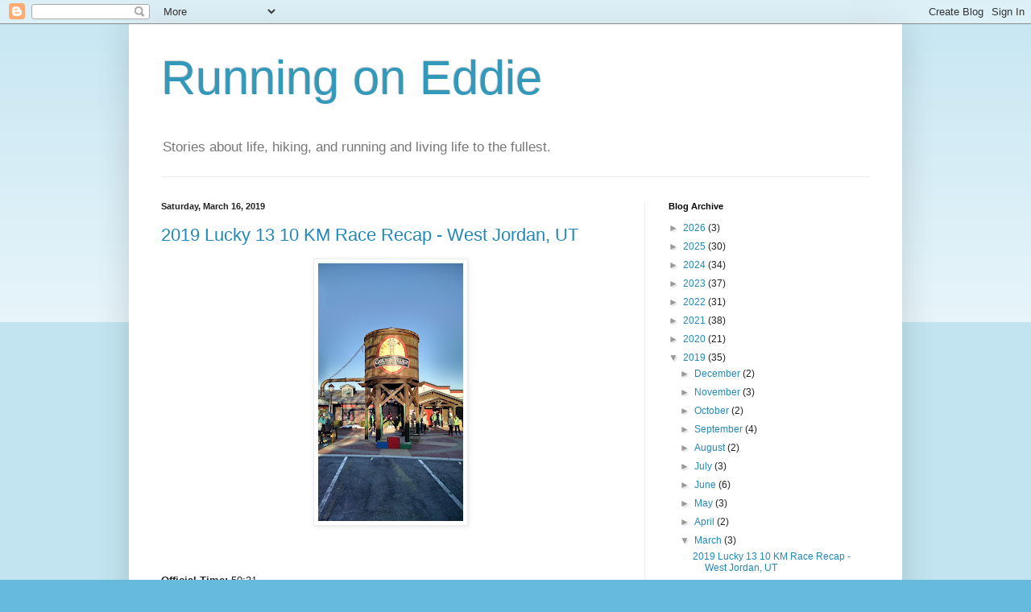

--- FILE ---
content_type: text/html; charset=UTF-8
request_url: http://www.runningoneddie.com/2019/03/
body_size: 26705
content:
<!DOCTYPE html>
<html class='v2' dir='ltr' lang='en'>
<head>
<link href='https://www.blogger.com/static/v1/widgets/335934321-css_bundle_v2.css' rel='stylesheet' type='text/css'/>
<meta content='width=1100' name='viewport'/>
<meta content='text/html; charset=UTF-8' http-equiv='Content-Type'/>
<meta content='blogger' name='generator'/>
<link href='http://www.runningoneddie.com/favicon.ico' rel='icon' type='image/x-icon'/>
<link href='http://www.runningoneddie.com/2019/03/' rel='canonical'/>
<link rel="alternate" type="application/atom+xml" title="Running on Eddie - Atom" href="http://www.runningoneddie.com/feeds/posts/default" />
<link rel="alternate" type="application/rss+xml" title="Running on Eddie - RSS" href="http://www.runningoneddie.com/feeds/posts/default?alt=rss" />
<link rel="service.post" type="application/atom+xml" title="Running on Eddie - Atom" href="https://www.blogger.com/feeds/1303029170446801082/posts/default" />
<!--Can't find substitution for tag [blog.ieCssRetrofitLinks]-->
<meta content='http://www.runningoneddie.com/2019/03/' property='og:url'/>
<meta content='Running on Eddie' property='og:title'/>
<meta content='Stories about life, hiking, and running and living life to the fullest.' property='og:description'/>
<title>Running on Eddie: March 2019</title>
<style id='page-skin-1' type='text/css'><!--
/*
-----------------------------------------------
Blogger Template Style
Name:     Simple
Designer: Blogger
URL:      www.blogger.com
----------------------------------------------- */
/* Content
----------------------------------------------- */
body {
font: normal normal 12px Arial, Tahoma, Helvetica, FreeSans, sans-serif;
color: #222222;
background: #66bbdd none repeat scroll top left;
padding: 0 40px 40px 40px;
}
html body .region-inner {
min-width: 0;
max-width: 100%;
width: auto;
}
h2 {
font-size: 22px;
}
a:link {
text-decoration:none;
color: #2288bb;
}
a:visited {
text-decoration:none;
color: #888888;
}
a:hover {
text-decoration:underline;
color: #33aaff;
}
.body-fauxcolumn-outer .fauxcolumn-inner {
background: transparent url(https://resources.blogblog.com/blogblog/data/1kt/simple/body_gradient_tile_light.png) repeat scroll top left;
_background-image: none;
}
.body-fauxcolumn-outer .cap-top {
position: absolute;
z-index: 1;
height: 400px;
width: 100%;
}
.body-fauxcolumn-outer .cap-top .cap-left {
width: 100%;
background: transparent url(https://resources.blogblog.com/blogblog/data/1kt/simple/gradients_light.png) repeat-x scroll top left;
_background-image: none;
}
.content-outer {
-moz-box-shadow: 0 0 40px rgba(0, 0, 0, .15);
-webkit-box-shadow: 0 0 5px rgba(0, 0, 0, .15);
-goog-ms-box-shadow: 0 0 10px #333333;
box-shadow: 0 0 40px rgba(0, 0, 0, .15);
margin-bottom: 1px;
}
.content-inner {
padding: 10px 10px;
}
.content-inner {
background-color: #ffffff;
}
/* Header
----------------------------------------------- */
.header-outer {
background: transparent none repeat-x scroll 0 -400px;
_background-image: none;
}
.Header h1 {
font: normal normal 60px Arial, Tahoma, Helvetica, FreeSans, sans-serif;
color: #3399bb;
text-shadow: -1px -1px 1px rgba(0, 0, 0, .2);
}
.Header h1 a {
color: #3399bb;
}
.Header .description {
font-size: 140%;
color: #777777;
}
.header-inner .Header .titlewrapper {
padding: 22px 30px;
}
.header-inner .Header .descriptionwrapper {
padding: 0 30px;
}
/* Tabs
----------------------------------------------- */
.tabs-inner .section:first-child {
border-top: 1px solid #eeeeee;
}
.tabs-inner .section:first-child ul {
margin-top: -1px;
border-top: 1px solid #eeeeee;
border-left: 0 solid #eeeeee;
border-right: 0 solid #eeeeee;
}
.tabs-inner .widget ul {
background: #f5f5f5 url(https://resources.blogblog.com/blogblog/data/1kt/simple/gradients_light.png) repeat-x scroll 0 -800px;
_background-image: none;
border-bottom: 1px solid #eeeeee;
margin-top: 0;
margin-left: -30px;
margin-right: -30px;
}
.tabs-inner .widget li a {
display: inline-block;
padding: .6em 1em;
font: normal normal 14px Arial, Tahoma, Helvetica, FreeSans, sans-serif;
color: #999999;
border-left: 1px solid #ffffff;
border-right: 1px solid #eeeeee;
}
.tabs-inner .widget li:first-child a {
border-left: none;
}
.tabs-inner .widget li.selected a, .tabs-inner .widget li a:hover {
color: #000000;
background-color: #eeeeee;
text-decoration: none;
}
/* Columns
----------------------------------------------- */
.main-outer {
border-top: 0 solid #eeeeee;
}
.fauxcolumn-left-outer .fauxcolumn-inner {
border-right: 1px solid #eeeeee;
}
.fauxcolumn-right-outer .fauxcolumn-inner {
border-left: 1px solid #eeeeee;
}
/* Headings
----------------------------------------------- */
div.widget > h2,
div.widget h2.title {
margin: 0 0 1em 0;
font: normal bold 11px Arial, Tahoma, Helvetica, FreeSans, sans-serif;
color: #000000;
}
/* Widgets
----------------------------------------------- */
.widget .zippy {
color: #999999;
text-shadow: 2px 2px 1px rgba(0, 0, 0, .1);
}
.widget .popular-posts ul {
list-style: none;
}
/* Posts
----------------------------------------------- */
h2.date-header {
font: normal bold 11px Arial, Tahoma, Helvetica, FreeSans, sans-serif;
}
.date-header span {
background-color: transparent;
color: #222222;
padding: inherit;
letter-spacing: inherit;
margin: inherit;
}
.main-inner {
padding-top: 30px;
padding-bottom: 30px;
}
.main-inner .column-center-inner {
padding: 0 15px;
}
.main-inner .column-center-inner .section {
margin: 0 15px;
}
.post {
margin: 0 0 25px 0;
}
h3.post-title, .comments h4 {
font: normal normal 22px Arial, Tahoma, Helvetica, FreeSans, sans-serif;
margin: .75em 0 0;
}
.post-body {
font-size: 110%;
line-height: 1.4;
position: relative;
}
.post-body img, .post-body .tr-caption-container, .Profile img, .Image img,
.BlogList .item-thumbnail img {
padding: 2px;
background: #ffffff;
border: 1px solid #eeeeee;
-moz-box-shadow: 1px 1px 5px rgba(0, 0, 0, .1);
-webkit-box-shadow: 1px 1px 5px rgba(0, 0, 0, .1);
box-shadow: 1px 1px 5px rgba(0, 0, 0, .1);
}
.post-body img, .post-body .tr-caption-container {
padding: 5px;
}
.post-body .tr-caption-container {
color: #222222;
}
.post-body .tr-caption-container img {
padding: 0;
background: transparent;
border: none;
-moz-box-shadow: 0 0 0 rgba(0, 0, 0, .1);
-webkit-box-shadow: 0 0 0 rgba(0, 0, 0, .1);
box-shadow: 0 0 0 rgba(0, 0, 0, .1);
}
.post-header {
margin: 0 0 1.5em;
line-height: 1.6;
font-size: 90%;
}
.post-footer {
margin: 20px -2px 0;
padding: 5px 10px;
color: #666666;
background-color: #f9f9f9;
border-bottom: 1px solid #eeeeee;
line-height: 1.6;
font-size: 90%;
}
#comments .comment-author {
padding-top: 1.5em;
border-top: 1px solid #eeeeee;
background-position: 0 1.5em;
}
#comments .comment-author:first-child {
padding-top: 0;
border-top: none;
}
.avatar-image-container {
margin: .2em 0 0;
}
#comments .avatar-image-container img {
border: 1px solid #eeeeee;
}
/* Comments
----------------------------------------------- */
.comments .comments-content .icon.blog-author {
background-repeat: no-repeat;
background-image: url([data-uri]);
}
.comments .comments-content .loadmore a {
border-top: 1px solid #999999;
border-bottom: 1px solid #999999;
}
.comments .comment-thread.inline-thread {
background-color: #f9f9f9;
}
.comments .continue {
border-top: 2px solid #999999;
}
/* Accents
---------------------------------------------- */
.section-columns td.columns-cell {
border-left: 1px solid #eeeeee;
}
.blog-pager {
background: transparent none no-repeat scroll top center;
}
.blog-pager-older-link, .home-link,
.blog-pager-newer-link {
background-color: #ffffff;
padding: 5px;
}
.footer-outer {
border-top: 0 dashed #bbbbbb;
}
/* Mobile
----------------------------------------------- */
body.mobile  {
background-size: auto;
}
.mobile .body-fauxcolumn-outer {
background: transparent none repeat scroll top left;
}
.mobile .body-fauxcolumn-outer .cap-top {
background-size: 100% auto;
}
.mobile .content-outer {
-webkit-box-shadow: 0 0 3px rgba(0, 0, 0, .15);
box-shadow: 0 0 3px rgba(0, 0, 0, .15);
}
.mobile .tabs-inner .widget ul {
margin-left: 0;
margin-right: 0;
}
.mobile .post {
margin: 0;
}
.mobile .main-inner .column-center-inner .section {
margin: 0;
}
.mobile .date-header span {
padding: 0.1em 10px;
margin: 0 -10px;
}
.mobile h3.post-title {
margin: 0;
}
.mobile .blog-pager {
background: transparent none no-repeat scroll top center;
}
.mobile .footer-outer {
border-top: none;
}
.mobile .main-inner, .mobile .footer-inner {
background-color: #ffffff;
}
.mobile-index-contents {
color: #222222;
}
.mobile-link-button {
background-color: #2288bb;
}
.mobile-link-button a:link, .mobile-link-button a:visited {
color: #ffffff;
}
.mobile .tabs-inner .section:first-child {
border-top: none;
}
.mobile .tabs-inner .PageList .widget-content {
background-color: #eeeeee;
color: #000000;
border-top: 1px solid #eeeeee;
border-bottom: 1px solid #eeeeee;
}
.mobile .tabs-inner .PageList .widget-content .pagelist-arrow {
border-left: 1px solid #eeeeee;
}

--></style>
<style id='template-skin-1' type='text/css'><!--
body {
min-width: 960px;
}
.content-outer, .content-fauxcolumn-outer, .region-inner {
min-width: 960px;
max-width: 960px;
_width: 960px;
}
.main-inner .columns {
padding-left: 0px;
padding-right: 310px;
}
.main-inner .fauxcolumn-center-outer {
left: 0px;
right: 310px;
/* IE6 does not respect left and right together */
_width: expression(this.parentNode.offsetWidth -
parseInt("0px") -
parseInt("310px") + 'px');
}
.main-inner .fauxcolumn-left-outer {
width: 0px;
}
.main-inner .fauxcolumn-right-outer {
width: 310px;
}
.main-inner .column-left-outer {
width: 0px;
right: 100%;
margin-left: -0px;
}
.main-inner .column-right-outer {
width: 310px;
margin-right: -310px;
}
#layout {
min-width: 0;
}
#layout .content-outer {
min-width: 0;
width: 800px;
}
#layout .region-inner {
min-width: 0;
width: auto;
}
body#layout div.add_widget {
padding: 8px;
}
body#layout div.add_widget a {
margin-left: 32px;
}
--></style>
<!-- Google tag (gtag.js) -->
<script async='true' src='https://www.googletagmanager.com/gtag/js?id=G-B6HXZVRQWT'></script>
<script>
        window.dataLayer = window.dataLayer || [];
        function gtag(){dataLayer.push(arguments);}
        gtag('js', new Date());
        gtag('config', 'G-B6HXZVRQWT');
      </script>
<link href='https://www.blogger.com/dyn-css/authorization.css?targetBlogID=1303029170446801082&amp;zx=91b2ec5e-5013-4fbe-ab93-f6490d5a5e4a' media='none' onload='if(media!=&#39;all&#39;)media=&#39;all&#39;' rel='stylesheet'/><noscript><link href='https://www.blogger.com/dyn-css/authorization.css?targetBlogID=1303029170446801082&amp;zx=91b2ec5e-5013-4fbe-ab93-f6490d5a5e4a' rel='stylesheet'/></noscript>
<meta name='google-adsense-platform-account' content='ca-host-pub-1556223355139109'/>
<meta name='google-adsense-platform-domain' content='blogspot.com'/>

<!-- data-ad-client=ca-pub-5992892396984040 -->

</head>
<body class='loading variant-pale'>
<div class='navbar section' id='navbar' name='Navbar'><div class='widget Navbar' data-version='1' id='Navbar1'><script type="text/javascript">
    function setAttributeOnload(object, attribute, val) {
      if(window.addEventListener) {
        window.addEventListener('load',
          function(){ object[attribute] = val; }, false);
      } else {
        window.attachEvent('onload', function(){ object[attribute] = val; });
      }
    }
  </script>
<div id="navbar-iframe-container"></div>
<script type="text/javascript" src="https://apis.google.com/js/platform.js"></script>
<script type="text/javascript">
      gapi.load("gapi.iframes:gapi.iframes.style.bubble", function() {
        if (gapi.iframes && gapi.iframes.getContext) {
          gapi.iframes.getContext().openChild({
              url: 'https://www.blogger.com/navbar/1303029170446801082?origin\x3dhttp://www.runningoneddie.com',
              where: document.getElementById("navbar-iframe-container"),
              id: "navbar-iframe"
          });
        }
      });
    </script><script type="text/javascript">
(function() {
var script = document.createElement('script');
script.type = 'text/javascript';
script.src = '//pagead2.googlesyndication.com/pagead/js/google_top_exp.js';
var head = document.getElementsByTagName('head')[0];
if (head) {
head.appendChild(script);
}})();
</script>
</div></div>
<div class='body-fauxcolumns'>
<div class='fauxcolumn-outer body-fauxcolumn-outer'>
<div class='cap-top'>
<div class='cap-left'></div>
<div class='cap-right'></div>
</div>
<div class='fauxborder-left'>
<div class='fauxborder-right'></div>
<div class='fauxcolumn-inner'>
</div>
</div>
<div class='cap-bottom'>
<div class='cap-left'></div>
<div class='cap-right'></div>
</div>
</div>
</div>
<div class='content'>
<div class='content-fauxcolumns'>
<div class='fauxcolumn-outer content-fauxcolumn-outer'>
<div class='cap-top'>
<div class='cap-left'></div>
<div class='cap-right'></div>
</div>
<div class='fauxborder-left'>
<div class='fauxborder-right'></div>
<div class='fauxcolumn-inner'>
</div>
</div>
<div class='cap-bottom'>
<div class='cap-left'></div>
<div class='cap-right'></div>
</div>
</div>
</div>
<div class='content-outer'>
<div class='content-cap-top cap-top'>
<div class='cap-left'></div>
<div class='cap-right'></div>
</div>
<div class='fauxborder-left content-fauxborder-left'>
<div class='fauxborder-right content-fauxborder-right'></div>
<div class='content-inner'>
<header>
<div class='header-outer'>
<div class='header-cap-top cap-top'>
<div class='cap-left'></div>
<div class='cap-right'></div>
</div>
<div class='fauxborder-left header-fauxborder-left'>
<div class='fauxborder-right header-fauxborder-right'></div>
<div class='region-inner header-inner'>
<div class='header section' id='header' name='Header'><div class='widget Header' data-version='1' id='Header1'>
<div id='header-inner'>
<div class='titlewrapper'>
<h1 class='title'>
<a href='http://www.runningoneddie.com/'>
Running on Eddie
</a>
</h1>
</div>
<div class='descriptionwrapper'>
<p class='description'><span>Stories about life, hiking, and running and living life to the fullest.</span></p>
</div>
</div>
</div></div>
</div>
</div>
<div class='header-cap-bottom cap-bottom'>
<div class='cap-left'></div>
<div class='cap-right'></div>
</div>
</div>
</header>
<div class='tabs-outer'>
<div class='tabs-cap-top cap-top'>
<div class='cap-left'></div>
<div class='cap-right'></div>
</div>
<div class='fauxborder-left tabs-fauxborder-left'>
<div class='fauxborder-right tabs-fauxborder-right'></div>
<div class='region-inner tabs-inner'>
<div class='tabs no-items section' id='crosscol' name='Cross-Column'></div>
<div class='tabs no-items section' id='crosscol-overflow' name='Cross-Column 2'></div>
</div>
</div>
<div class='tabs-cap-bottom cap-bottom'>
<div class='cap-left'></div>
<div class='cap-right'></div>
</div>
</div>
<div class='main-outer'>
<div class='main-cap-top cap-top'>
<div class='cap-left'></div>
<div class='cap-right'></div>
</div>
<div class='fauxborder-left main-fauxborder-left'>
<div class='fauxborder-right main-fauxborder-right'></div>
<div class='region-inner main-inner'>
<div class='columns fauxcolumns'>
<div class='fauxcolumn-outer fauxcolumn-center-outer'>
<div class='cap-top'>
<div class='cap-left'></div>
<div class='cap-right'></div>
</div>
<div class='fauxborder-left'>
<div class='fauxborder-right'></div>
<div class='fauxcolumn-inner'>
</div>
</div>
<div class='cap-bottom'>
<div class='cap-left'></div>
<div class='cap-right'></div>
</div>
</div>
<div class='fauxcolumn-outer fauxcolumn-left-outer'>
<div class='cap-top'>
<div class='cap-left'></div>
<div class='cap-right'></div>
</div>
<div class='fauxborder-left'>
<div class='fauxborder-right'></div>
<div class='fauxcolumn-inner'>
</div>
</div>
<div class='cap-bottom'>
<div class='cap-left'></div>
<div class='cap-right'></div>
</div>
</div>
<div class='fauxcolumn-outer fauxcolumn-right-outer'>
<div class='cap-top'>
<div class='cap-left'></div>
<div class='cap-right'></div>
</div>
<div class='fauxborder-left'>
<div class='fauxborder-right'></div>
<div class='fauxcolumn-inner'>
</div>
</div>
<div class='cap-bottom'>
<div class='cap-left'></div>
<div class='cap-right'></div>
</div>
</div>
<!-- corrects IE6 width calculation -->
<div class='columns-inner'>
<div class='column-center-outer'>
<div class='column-center-inner'>
<div class='main section' id='main' name='Main'><div class='widget Blog' data-version='1' id='Blog1'>
<div class='blog-posts hfeed'>

          <div class="date-outer">
        
<h2 class='date-header'><span>Saturday, March 16, 2019</span></h2>

          <div class="date-posts">
        
<div class='post-outer'>
<div class='post hentry uncustomized-post-template' itemprop='blogPost' itemscope='itemscope' itemtype='http://schema.org/BlogPosting'>
<meta content='https://blogger.googleusercontent.com/img/b/R29vZ2xl/AVvXsEgZegPnazhisW9V31_5eySYr-6eU7GJBJphKrujTWsDFPemLI05czGeau203smg1UGEWS74giyuavy9yW7lv9Erj4eSTgQoI161P-eRUJKrKOx1uXVLofJcuqiQpB8DeZK-KCQ3rp35DZKN/s320/IMG_20190316_083419818_HDR.jpg' itemprop='image_url'/>
<meta content='1303029170446801082' itemprop='blogId'/>
<meta content='6913298128524730290' itemprop='postId'/>
<a name='6913298128524730290'></a>
<h3 class='post-title entry-title' itemprop='name'>
<a href='http://www.runningoneddie.com/2019/03/lucky-13-10-km-race-recap-west-jordan-ut.html'>2019 Lucky 13 10 KM Race Recap - West Jordan, UT</a>
</h3>
<div class='post-header'>
<div class='post-header-line-1'></div>
</div>
<div class='post-body entry-content' id='post-body-6913298128524730290' itemprop='description articleBody'>
<div class="separator" style="clear: both; text-align: center;">
</div>
<div class="separator" style="clear: both; text-align: center;">
</div>
<div class="separator" style="clear: both; text-align: center;">
</div>
<div class="separator" style="clear: both; text-align: center;">
<a href="https://blogger.googleusercontent.com/img/b/R29vZ2xl/AVvXsEgZegPnazhisW9V31_5eySYr-6eU7GJBJphKrujTWsDFPemLI05czGeau203smg1UGEWS74giyuavy9yW7lv9Erj4eSTgQoI161P-eRUJKrKOx1uXVLofJcuqiQpB8DeZK-KCQ3rp35DZKN/s1600/IMG_20190316_083419818_HDR.jpg" imageanchor="1" style="margin-left: 1em; margin-right: 1em;"><img border="0" data-original-height="1600" data-original-width="901" height="320" src="https://blogger.googleusercontent.com/img/b/R29vZ2xl/AVvXsEgZegPnazhisW9V31_5eySYr-6eU7GJBJphKrujTWsDFPemLI05czGeau203smg1UGEWS74giyuavy9yW7lv9Erj4eSTgQoI161P-eRUJKrKOx1uXVLofJcuqiQpB8DeZK-KCQ3rp35DZKN/s320/IMG_20190316_083419818_HDR.jpg" width="180" /></a></div>
<style>
.CSSTableGenerator {
 margin:0px;padding:0px;
 box-shadow: 10px 10px 5px #888888;
  border:1px solid #000000;
 -moz-border-radius-bottomleft:0px;
 -webkit-border-bottom-left-radius:0px;
 border-bottom-left-radius:0px;
 
 -moz-border-radius-bottomright:0px;
 -webkit-border-bottom-right-radius:0px;
 border-bottom-right-radius:0px;
 
 -moz-border-radius-topright:0px;
 -webkit-border-top-right-radius:0px;
 border-top-right-radius:0px;
 
 -moz-border-radius-topleft:0px;
 -webkit-border-top-left-radius:0px;
 border-top-left-radius:0px;
}.CSSTableGenerator table{
    border-collapse: collapse;
        border-spacing: 0;
 width:100%;
 height:100%;
 margin:0px;padding:0px;
}.CSSTableGenerator tr:last-child td:last-child {
 -moz-border-radius-bottomright:0px;
 -webkit-border-bottom-right-radius:0px;
 border-bottom-right-radius:0px;
}
.CSSTableGenerator table tr:first-child td:first-child {
 -moz-border-radius-topleft:0px;
 -webkit-border-top-left-radius:0px;
 border-top-left-radius:0px;
}
.CSSTableGenerator table tr:first-child td:last-child {
 -moz-border-radius-topright:0px;
 -webkit-border-top-right-radius:0px;
 border-top-right-radius:0px;
}.CSSTableGenerator tr:last-child td:first-child{
 -moz-border-radius-bottomleft:0px;
 -webkit-border-bottom-left-radius:0px;
 border-bottom-left-radius:0px;
}.CSSTableGenerator tr:hover td{
 
}
.CSSTableGenerator tr:nth-child(odd){ background-color:#ffaa56; }
.CSSTableGenerator tr:nth-child(even)    { background-color:#ffffff; }.CSSTableGenerator td{
 vertical-align:middle;
 
 
 border:1px solid #000000;
 border-width:0px 1px 1px 0px;
 text-align:left;
 padding:7px;
 font-size:10px;
 font-family:Arial;
 font-weight:normal;
 color:#000000;
}.CSSTableGenerator tr:last-child td{
 border-width:0px 1px 0px 0px;
}.CSSTableGenerator tr td:last-child{
 border-width:0px 0px 1px 0px;
}.CSSTableGenerator tr:last-child td:last-child{
 border-width:0px 0px 0px 0px;
}
.CSSTableGenerator tr:first-child td{
  background:-o-linear-gradient(bottom, #ff7f00 5%, #bf5f00 100%); background:-webkit-gradient( linear, left top, left bottom, color-stop(0.05, #ff7f00), color-stop(1, #bf5f00) );
 background:-moz-linear-gradient( center top, #ff7f00 5%, #bf5f00 100% );
 filter:progid:DXImageTransform.Microsoft.gradient(startColorstr="#ff7f00", endColorstr="#bf5f00"); background: -o-linear-gradient(top,#ff7f00,bf5f00);

 background-color:#ff7f00;
 border:0px solid #000000;
 text-align:center;
 border-width:0px 0px 1px 1px;
 font-size:14px;
 font-family:Arial;
 font-weight:bold;
 color:#ffffff;
}
.CSSTableGenerator tr:first-child:hover td{
 background:-o-linear-gradient(bottom, #ff7f00 5%, #bf5f00 100%); background:-webkit-gradient( linear, left top, left bottom, color-stop(0.05, #ff7f00), color-stop(1, #bf5f00) );
 background:-moz-linear-gradient( center top, #ff7f00 5%, #bf5f00 100% );
 filter:progid:DXImageTransform.Microsoft.gradient(startColorstr="#ff7f00", endColorstr="#bf5f00"); background: -o-linear-gradient(top,#ff7f00,bf5f00);

 background-color:#ff7f00;
}
.CSSTableGenerator tr:first-child td:first-child{
 border-width:0px 0px 1px 0px;
}
.CSSTableGenerator tr:first-child td:last-child{
 border-width:0px 0px 1px 1px;
}
</style><br />
<div class="separator" style="clear: both; text-align: center;">
</div>
<div class="separator" style="clear: both; text-align: center;">
</div>
<div class="separator" style="clear: both; text-align: center;">
</div>
<div class="separator" style="clear: both; text-align: center;">
</div>
<div class="separator" style="clear: both; text-align: center;">
<br /></div>
<b><br /></b><b>Official Time:</b>&nbsp;50:31<br />
<b>Placement</b>: 1st in the 45-49<br />
<strong>Results:&nbsp; </strong><a href="https://www.webscorer.com/race?raceid=172925&amp;live=1" target="_blank">Here</a><br />
<b>Race Website</b>:&nbsp;<a href="http://www.lucky13race.com/" target="_blank">Here</a><br />
<b>Weather:</b>&nbsp;Low 30's at start, low 40's at finish. No wind, sunny<br />
<b>Garmin Dump:&nbsp;</b><a href="https://connect.garmin.com/modern/activity/3467764754" target="_blank">Here</a><br />
<b>Previous Years: </b>[<a href="http://www.runningoneddie.com/2018/03/lucky-13-half-marathon-west-jordan-ut.html" target="_blank">2018</a>] [<a href="http://www.runningoneddie.com/2014/03/lucky-13-half-marathon-honeyville-utah.html" target="_blank">2014</a>]<br />
<b></b><br />
<br />
<div class="CSSTableGenerator">
<table><tbody>
<tr><th>Mile&nbsp;</th><th nowrap="nowrap">Time</th><th>Comments</th></tr>
<tr><td nowrap="">1</td><td>8:23</td><td>Really hemmed in at the start. Surprised at the overall result here</td></tr>
<tr><td nowrap="">2</td><td>8:11</td><td>Zooming along here</td></tr>
<tr><td nowrap="">3</td><td>8:22</td><td>Come on turn around...&nbsp;</td></tr>
<tr><td nowrap="">4</td><td>8:22</td><td>Very consistent</td></tr>
<tr><td nowrap="">5</td><td>8:21</td><td>Another surprising mile. Figured I'd be slower</td></tr>
<tr><td nowrap="">6</td><td>8:31</td><td>Running out of gas</td></tr>
<tr><td nowrap="">6.04</td><td>0:18</td><td><br /></td></tr>
<tr><th></th><th align="right" colspan="2">Total Miles: 6.04 - 50:31</th></tr>
</tbody></table>
</div>
<br />
<div class="separator" style="clear: both; text-align: center;">
</div>
<div class="separator" style="clear: both; text-align: center;">
</div>
<div class="separator" style="clear: both; text-align: center;">
</div>
<div class="separator" style="clear: both; text-align: center;">
</div>
<div class="separator" style="clear: both; text-align: center;">
<br /></div>
<div class="separator" style="clear: both; text-align: center;">
</div>
<div class="separator" style="clear: both; text-align: center;">
</div>
<div class="separator" style="clear: both; text-align: center;">
</div>
<div class="separator" style="clear: both; text-align: center;">
</div>
<div class="separator" style="clear: both; text-align: center;">
</div>
<div class="separator" style="clear: both; text-align: center;">
</div>
<div class="separator" style="clear: both; text-align: center;">
</div>
<div class="separator" style="clear: both; text-align: center;">
</div>
<div class="separator" style="clear: both; text-align: center;">
</div>
<div class="separator" style="clear: both; text-align: center;">
</div>
<div class="separator" style="clear: both; text-align: center;">
</div>
<div class="separator" style="clear: both; text-align: center;">
</div>
<div class="separator" style="clear: both; text-align: center;">
</div>
<div class="separator" style="clear: both; text-align: center;">
<a href="https://blogger.googleusercontent.com/img/b/R29vZ2xl/AVvXsEjh3a-y_dhyJ6digfUgF3Un9KTiQe4Q2ocEFR884FYjhuVj0FhkrbkHW2vFu-iVdHiw8ZN1YkV5u8pk6wDy2tr5W2n8x_O7USWhkjnfrW7dyTqrZ9U8O2QcUrcoIO7__K7Yg1VgTZOiJ2q2/s1600/IMG_20190316_083257472_HDR.jpg" imageanchor="1" style="margin-left: 1em; margin-right: 1em;"><img border="0" data-original-height="901" data-original-width="1600" height="180" src="https://blogger.googleusercontent.com/img/b/R29vZ2xl/AVvXsEjh3a-y_dhyJ6digfUgF3Un9KTiQe4Q2ocEFR884FYjhuVj0FhkrbkHW2vFu-iVdHiw8ZN1YkV5u8pk6wDy2tr5W2n8x_O7USWhkjnfrW7dyTqrZ9U8O2QcUrcoIO7__K7Yg1VgTZOiJ2q2/s320/IMG_20190316_083257472_HDR.jpg" width="320" /></a></div>
<div class="separator" style="clear: both; text-align: center;">
<br /></div>
<div class="separator" style="clear: both; text-align: center;">
<br /></div>
<h3>
Introduction</h3>
<div>
<br /></div>
<div>
Around the start of the year I got sent a blast e-mail which offered some pretty good discounts on various <a href="http://www.onhillevents.com/" target="_blank">OnHillEvents</a>&nbsp;for the year of 2019.&nbsp; I had done the race last year and it is just a short 2 mile drive from my house.&nbsp; So it was a pretty easy decision to do this one.<br />
<br />
Last year, though, I had dug myself into a bit of a racing hole.&nbsp; I had done WAY too many half marathons.&nbsp; I think in the early spring I did about 6 or 7 half marathons in the span of 7 weeks.&nbsp; Mid way through I was feeling beat up and this year I didn't want to have a repeat.<br />
<br />
So I've dialed it back a bit this year and opted for the 10KM this -- and boy I am glad I did.&nbsp; I definitely don't feel as run down as I did last year.<br />
<br />
<div class="separator" style="clear: both; text-align: center;">
</div>
<br />
<div class="separator" style="clear: both; text-align: center;">
<a href="https://blogger.googleusercontent.com/img/b/R29vZ2xl/AVvXsEhAlEL4uOUrH-T8ioiOtILau61ajJ0e-WQYjNlmOLVKOXhH0n-YZJGEOeBfHv-b1PWfq0I07yxdaKwITy7-5o62GWy-Z7dvoRycY_cYNi8VcvUOWF1VqjK20TtkCwMv_Lx_2KthS5H5hzIU/s1600/IMG_20190316_083308504_HDR.jpg" imageanchor="1" style="margin-left: 1em; margin-right: 1em;"><img border="0" data-original-height="901" data-original-width="1600" height="180" src="https://blogger.googleusercontent.com/img/b/R29vZ2xl/AVvXsEhAlEL4uOUrH-T8ioiOtILau61ajJ0e-WQYjNlmOLVKOXhH0n-YZJGEOeBfHv-b1PWfq0I07yxdaKwITy7-5o62GWy-Z7dvoRycY_cYNi8VcvUOWF1VqjK20TtkCwMv_Lx_2KthS5H5hzIU/s320/IMG_20190316_083308504_HDR.jpg" width="320" /></a></div>
<br />
<h3>
The Race</h3>
</div>
<div>
<br /></div>
<div>
I had picked up my bib the night before, so the whole process of getting ready for the race was as easy as it gets.&nbsp; I got there just shy of 8:30 for the 9 AM start.&nbsp; I circled around and took some photos, used the rest room (funny how I have to go even after a 2 minute drive from my house) and then did some drills to warm up.</div>
<div>
<br /></div>
<div>
It was kind of chilly and I opted to run in shorts, 2 shirts, and throw away gloves.&nbsp; I also ran with sunglasses and a hat.&nbsp; It was perfect, although I got a little warm mid way through the race despite the upper 30's / lower 40's running weather.</div>
<div>
<br /></div>
<div>
The race started a little late, but no biggie.&nbsp; Joseph the race director had said he had a big turnout and he wasn't kidding.&nbsp; Last year, the number of runners were kind of thin.&nbsp; This year, he had a good contingent of them.&nbsp;&nbsp;</div>
<div>
<br /></div>
<div>
I inched my way to the front but not too close.&nbsp; From previous race experiences on this course, the race gets pretty jammed at the start but opens up soon enough.&nbsp; It all depends upon how many newcomers there are that sort of start up at the front.</div>
<div>
<br /></div>
<div>
I hadn't done much of a warm-up before the race so I sort of eased my way into the first mile.&nbsp; In some ways I was glad to be hemmed in because it forced me to ease into the race.</div>
<div>
<br /></div>
<div>
The race is held on the Jordan River Bike trail, which is my stomping ground for training.&nbsp; However, I live about 2 miles north of the starting line and I almost run north when I run on it.&nbsp; This race goes south and the bike trail is largely flat with no significant hills.&nbsp; There are plenty of twists and turns but generally speaking -- you run south for 3.1(-ish) miles and then turn around.</div>
<div>
<br /></div>
<div>
I was pleasantly surprised to see the first mile go by fast.&nbsp; I felt like I was running hard but not that hard.&nbsp; I was worried I had started too fast and that the last 3 miles would be a crash and burn scenario.&nbsp; Having just run a half marathon a week before, I knew that I had plenty of endurance.<br />
<br />
<div class="separator" style="clear: both; text-align: center;">
<a href="https://blogger.googleusercontent.com/img/b/R29vZ2xl/AVvXsEjCzsZrFHeYIeckFoB8EhYHZ7G8ZtXegqZSp65OSbzRGPRXQ9fgM-lOLegh80GTzlR0zdgNt1izcX4s1s7dV66iTNbs0gx5hjXS8zFIROtVBEmUCsQxq9aPcPE39e8p90AGYxdGfCTzlJrf/s1600/IMG_2357.jpg" imageanchor="1" style="margin-left: 1em; margin-right: 1em;"><img border="0" data-original-height="1067" data-original-width="1600" height="213" src="https://blogger.googleusercontent.com/img/b/R29vZ2xl/AVvXsEjCzsZrFHeYIeckFoB8EhYHZ7G8ZtXegqZSp65OSbzRGPRXQ9fgM-lOLegh80GTzlR0zdgNt1izcX4s1s7dV66iTNbs0gx5hjXS8zFIROtVBEmUCsQxq9aPcPE39e8p90AGYxdGfCTzlJrf/s320/IMG_2357.jpg" width="320" /></a></div>
<br /></div>
<div>
<br /></div>
<div>
The 10KM is such a nice distance.&nbsp; It is a mix of hard running (speed) while still you need endurance to finish.&nbsp; I was again surprised (and happy) to hit mile 2 even faster than mile 1.&nbsp; I could feel a little bit of lactic acid building up in me but overall I felt good.&nbsp; I was wearing my Saucony Fasttwich shoes and I actually felt light on my feet.&nbsp; And, I was still working with other runners.</div>
<div>
<br /></div>
<div>
Just before the halfway point of any race -- particularly one with an out-and-back profile, I desperately can't wait to hit the turn around point.&nbsp; It is a mental relief as well as I know how much more I have to go.</div>
<div>
<br /></div>
<div>
I do suspect that the 10KM runners were supposed to run through the 2nd age station and then turn around, but the aid station had their turn around sign there -- at about 3.02 on my Garmin.&nbsp; I asked if we were supposed to turn around and the volunteers said yes.&nbsp; Also, I noticed a few other runners turn around, so when in Rome....<br />
<br />
<div class="separator" style="clear: both; text-align: center;">
<a href="https://blogger.googleusercontent.com/img/b/R29vZ2xl/AVvXsEhlgDdTMDCdYvrWz2z426OHk58BhEy2tFga3_BGlUs3kjes7tpUnIzbmQ-Bs0f4tJaKCmHB86LtJIo3FbQeEN9nirwJx_QomL2lQLYcO94enoUK8oBgrWUHstleIw5m_nZlhmb19CdX7s5g/s1600/IMG_3624.jpg" imageanchor="1" style="margin-left: 1em; margin-right: 1em;"><img border="0" data-original-height="1067" data-original-width="1600" height="213" src="https://blogger.googleusercontent.com/img/b/R29vZ2xl/AVvXsEhlgDdTMDCdYvrWz2z426OHk58BhEy2tFga3_BGlUs3kjes7tpUnIzbmQ-Bs0f4tJaKCmHB86LtJIo3FbQeEN9nirwJx_QomL2lQLYcO94enoUK8oBgrWUHstleIw5m_nZlhmb19CdX7s5g/s320/IMG_3624.jpg" width="320" /></a></div>
<br /></div>
<div>
<br /></div>
<div>
I figured I was going to top 10 the race.&nbsp; I didn't see anyone in my age group and there were only a handful of other runners ahead of me.&nbsp; The leader of the race was well ahead, but I had a few people to work off of in front of me and a few chasing me from behind.</div>
<div>
<br /></div>
<div class="separator" style="clear: both; text-align: center;">
<a href="https://blogger.googleusercontent.com/img/b/R29vZ2xl/AVvXsEgszdhBOBbhjIASh8zlv6kWxDIR0e-mhsbyqqSBN4FL8JFCBYH3mjSuWb-MibTIWf4GkBvnRWsd6JslmbqdgoPLx_mY3-gUdsL3IDh9wCbno_lF0_5vP0Ip4QahFG-fsWWHmtX33mM6Vyqf/s1600/IMG_20190316_100926230_HDR.jpg" imageanchor="1" style="margin-left: 1em; margin-right: 1em;"><img border="0" data-original-height="901" data-original-width="1600" height="180" src="https://blogger.googleusercontent.com/img/b/R29vZ2xl/AVvXsEgszdhBOBbhjIASh8zlv6kWxDIR0e-mhsbyqqSBN4FL8JFCBYH3mjSuWb-MibTIWf4GkBvnRWsd6JslmbqdgoPLx_mY3-gUdsL3IDh9wCbno_lF0_5vP0Ip4QahFG-fsWWHmtX33mM6Vyqf/s320/IMG_20190316_100926230_HDR.jpg" width="320" /></a></div>
<div>
<br /></div>
<div>
<br /></div>
<div>
I was hurting by the time I got to mile 4 but still felt good.&nbsp; I looked behind me and there were a few runners behind me but not lots.&nbsp; So I wasn't too worried about losing my age group lock.&nbsp; At 4.5 I went through the first aid station again and I was still holding a pretty solid pace.</div>
<div>
<br /></div>
<div>
The last mile did eventually catch up with me.&nbsp; I had two runners trailing me and I was doing my best to hold them off.&nbsp; One was a woman and the other turned out to be much younger man.&nbsp; I think they were using me as a pacer and in the last .2 of a mile they both gunned by me and I had nothing left to give.</div>
<div>
<br /></div>
<div>
Also the final mile involves a lot of zig-zagging and tight turns.&nbsp; There is also a very short but painful hill as you get into the parking lot of Gardner Village -- the boutique shopping area that hosts the race.</div>
<div>
<br /></div>
<div>
I tried catching them but they clearly had another gear in them.</div>
<div>
<br /></div>
<div>
I crossed the line in 50:32 (on my Garmin).&nbsp; I talked to another runner who said he ran 6.10 miles.&nbsp; The race was most likely short, so I am guessing on an officially measured course, I'd be just shy of 52 minutes.</div>
<div>
<br /></div>
<div class="separator" style="clear: both; text-align: center;">
<a href="https://blogger.googleusercontent.com/img/b/R29vZ2xl/AVvXsEg4EpvweEDDFWp-q1UTfTEB7OwITY-wCAUpkWz-LlMoofQybDwCNugVJ_E9xMwZWOf1EbAY0TaWiqn9AkH6PQ2ygyu99TzC41AurZxKVhm-KN7DZLzoo6XPDDnfVGwBowCrCEU_sygMgy7A/s1600/IMG_20190316_104357961.jpg" imageanchor="1" style="margin-left: 1em; margin-right: 1em;"><img border="0" data-original-height="1600" data-original-width="901" height="320" src="https://blogger.googleusercontent.com/img/b/R29vZ2xl/AVvXsEg4EpvweEDDFWp-q1UTfTEB7OwITY-wCAUpkWz-LlMoofQybDwCNugVJ_E9xMwZWOf1EbAY0TaWiqn9AkH6PQ2ygyu99TzC41AurZxKVhm-KN7DZLzoo6XPDDnfVGwBowCrCEU_sygMgy7A/s320/IMG_20190316_104357961.jpg" width="180" /></a></div>
<div>
<br /></div>
<div>
<br /></div>
<div>
<br /></div>
<div>
<h3>
Conclusion</h3>
</div>
<div>
<br /></div>
<div>
I was pretty happy with my time.&nbsp; I ran well and with the exception of the last mile, my splits were more less very consistent.&nbsp; Usually I start out WAY too fast and then shuffle through the finish line.&nbsp; With all my endurance training, it is nice to step down to a shorter distance.<br />
<br />
<div class="separator" style="clear: both; text-align: center;">
<a href="https://blogger.googleusercontent.com/img/b/R29vZ2xl/AVvXsEhTCg_OQRZleOYPHNgqz8Dz8kDHGMhlBeoNaWDeJMC61ayPhsqxS2R-duGzHzpc0M5BJlZLYsAgk6fhmwzdPhKvpKXEYFa_FUrEtX9GJxQf_tof607KigOettPwoYoMhMRe2DEfau_3KesK/s1600/IMG_20190316_110808629_HDR.jpg" imageanchor="1" style="margin-left: 1em; margin-right: 1em;"><img border="0" data-original-height="1600" data-original-width="901" height="320" src="https://blogger.googleusercontent.com/img/b/R29vZ2xl/AVvXsEhTCg_OQRZleOYPHNgqz8Dz8kDHGMhlBeoNaWDeJMC61ayPhsqxS2R-duGzHzpc0M5BJlZLYsAgk6fhmwzdPhKvpKXEYFa_FUrEtX9GJxQf_tof607KigOettPwoYoMhMRe2DEfau_3KesK/s320/IMG_20190316_110808629_HDR.jpg" width="180" /></a></div>
<br /></div>
<div>
<br />
I grabbed my finisher's medal and I wasn't too surprised to see I had won the 45 - 49 age division (last year the half marathon in my age division was super stacked).<br />
<br />
I wound up socializing with several runners after the race.&nbsp; We were all commenting about how nice the weather was.&nbsp; I kind of wish the weather remained this nice throughout the year.&nbsp; It was absolutely perfect for a fast run.<br />
<br />
The post race refreshments included sports drink, candy, oranges, sandwiches, bananas and of course Fat Boy Ice Creams.&nbsp; I wound up loading up on those... they taste absolutely heavenly after a race.<br />
<br />
<div class="separator" style="clear: both; text-align: center;">
</div>
I don't remember exactly what I paid for the race, but since I was early it was pretty cheap.&nbsp; I definitely got my money's worth.&nbsp; The shirt was nicely designed although it was another cotton / polyester blend.&nbsp; I am not sure what to make of them as I definitely prefer the 100% polyester shirts for training.&nbsp; I'll wear it, but probably not for racing.<br />
<br />
While the course isn't unique or new, it is a fast one and I enjoy it.&nbsp; There is something comforting about knowing just about every twist and turn on a course.<br />
<br />
I am just pretty happy with the results and I hope this streak continues.</div>
<div style='clear: both;'></div>
</div>
<div class='post-footer'>
<div class='post-footer-line post-footer-line-1'>
<span class='post-author vcard'>
Posted by
<span class='fn' itemprop='author' itemscope='itemscope' itemtype='http://schema.org/Person'>
<meta content='https://www.blogger.com/profile/18151446665700309292' itemprop='url'/>
<a class='g-profile' href='https://www.blogger.com/profile/18151446665700309292' rel='author' title='author profile'>
<span itemprop='name'>Eddie Gaul</span>
</a>
</span>
</span>
<span class='post-timestamp'>
at
<meta content='http://www.runningoneddie.com/2019/03/lucky-13-10-km-race-recap-west-jordan-ut.html' itemprop='url'/>
<a class='timestamp-link' href='http://www.runningoneddie.com/2019/03/lucky-13-10-km-race-recap-west-jordan-ut.html' rel='bookmark' title='permanent link'><abbr class='published' itemprop='datePublished' title='2019-03-16T14:00:00-07:00'>2:00&#8239;PM</abbr></a>
</span>
<span class='post-comment-link'>
<a class='comment-link' href='http://www.runningoneddie.com/2019/03/lucky-13-10-km-race-recap-west-jordan-ut.html#comment-form' onclick=''>
No comments:
  </a>
</span>
<span class='post-icons'>
<span class='item-control blog-admin pid-199742424'>
<a href='https://www.blogger.com/post-edit.g?blogID=1303029170446801082&postID=6913298128524730290&from=pencil' title='Edit Post'>
<img alt='' class='icon-action' height='18' src='https://resources.blogblog.com/img/icon18_edit_allbkg.gif' width='18'/>
</a>
</span>
</span>
<div class='post-share-buttons goog-inline-block'>
<a class='goog-inline-block share-button sb-email' href='https://www.blogger.com/share-post.g?blogID=1303029170446801082&postID=6913298128524730290&target=email' target='_blank' title='Email This'><span class='share-button-link-text'>Email This</span></a><a class='goog-inline-block share-button sb-blog' href='https://www.blogger.com/share-post.g?blogID=1303029170446801082&postID=6913298128524730290&target=blog' onclick='window.open(this.href, "_blank", "height=270,width=475"); return false;' target='_blank' title='BlogThis!'><span class='share-button-link-text'>BlogThis!</span></a><a class='goog-inline-block share-button sb-twitter' href='https://www.blogger.com/share-post.g?blogID=1303029170446801082&postID=6913298128524730290&target=twitter' target='_blank' title='Share to X'><span class='share-button-link-text'>Share to X</span></a><a class='goog-inline-block share-button sb-facebook' href='https://www.blogger.com/share-post.g?blogID=1303029170446801082&postID=6913298128524730290&target=facebook' onclick='window.open(this.href, "_blank", "height=430,width=640"); return false;' target='_blank' title='Share to Facebook'><span class='share-button-link-text'>Share to Facebook</span></a><a class='goog-inline-block share-button sb-pinterest' href='https://www.blogger.com/share-post.g?blogID=1303029170446801082&postID=6913298128524730290&target=pinterest' target='_blank' title='Share to Pinterest'><span class='share-button-link-text'>Share to Pinterest</span></a>
</div>
</div>
<div class='post-footer-line post-footer-line-2'>
<span class='post-labels'>
Labels:
<a href='http://www.runningoneddie.com/search/label/10K' rel='tag'>10K</a>,
<a href='http://www.runningoneddie.com/search/label/bibchat' rel='tag'>bibchat</a>,
<a href='http://www.runningoneddie.com/search/label/Gardner%20Village' rel='tag'>Gardner Village</a>,
<a href='http://www.runningoneddie.com/search/label/Jordan%20River%20Bike%20Trail' rel='tag'>Jordan River Bike Trail</a>,
<a href='http://www.runningoneddie.com/search/label/Lucky%2013' rel='tag'>Lucky 13</a>,
<a href='http://www.runningoneddie.com/search/label/running' rel='tag'>running</a>,
<a href='http://www.runningoneddie.com/search/label/West%20Jordan' rel='tag'>West Jordan</a>
</span>
</div>
<div class='post-footer-line post-footer-line-3'>
<span class='post-location'>
Location:
<a href='https://maps.google.com/maps?q=1100+West+7800+S,+West+Jordan,+UT+84088,+USA@40.6103126,-111.92323169999997&z=10' target='_blank'>1100 West 7800 S, West Jordan, UT 84088, USA</a>
</span>
</div>
</div>
</div>
</div>
<div class='inline-ad'>
<script type="text/javascript"><!--
google_ad_client="pub-5332915438193746";
google_ad_host="pub-1556223355139109";
google_ad_width=300;
google_ad_height=250;
google_ad_format="300x250_as";
google_ad_type="text_image";
google_ad_host_channel="0001+S0009+L0007";
google_color_border="539BCD";
google_color_bg="539BCD";
google_color_link="FFFFFF";
google_color_url="B87209";
google_color_text="BBBBBB";
//--></script>
<script type="text/javascript"
  src="http://pagead2.googlesyndication.com/pagead/show_ads.js">
</script>
</div>

          </div></div>
        

          <div class="date-outer">
        
<h2 class='date-header'><span>Sunday, March 10, 2019</span></h2>

          <div class="date-posts">
        
<div class='post-outer'>
<div class='post hentry uncustomized-post-template' itemprop='blogPost' itemscope='itemscope' itemtype='http://schema.org/BlogPosting'>
<meta content='https://blogger.googleusercontent.com/img/b/R29vZ2xl/AVvXsEiV2CkmP_yJ1MGFgFsCGFb6xD7G8o-J6eEu5_J4OKyvPyXoXoTCfSlqVihmrMIoQ7yqZ4y5TL8MJNR5SyyOB-aAtQmcm9hnMPlb_DThXc5khDP9scwWfFbLUo5WNUz4wCJjbguwb_crcIDG/s320/20190309_065344.jpg' itemprop='image_url'/>
<meta content='1303029170446801082' itemprop='blogId'/>
<meta content='4539213627325313892' itemprop='postId'/>
<a name='4539213627325313892'></a>
<h3 class='post-title entry-title' itemprop='name'>
<a href='http://www.runningoneddie.com/2019/03/2019-sand-hollow-half-marathon-fast-and.html'>2019 Sand Hollow Half Marathon (Fast and Flat) Race Recap - Hurricane, UT</a>
</h3>
<div class='post-header'>
<div class='post-header-line-1'></div>
</div>
<div class='post-body entry-content' id='post-body-4539213627325313892' itemprop='description articleBody'>
<div class="separator" style="clear: both; text-align: center;">
</div>
<div class="separator" style="clear: both; text-align: center;">
</div>
<div class="separator" style="clear: both; text-align: center;">
</div>
<div class="separator" style="clear: both; text-align: center;">
</div>
<div class="separator" style="clear: both; text-align: center;">
</div>
<div class="separator" style="clear: both; text-align: center;">
</div>
<div class="separator" style="clear: both; text-align: center;">
<a href="https://blogger.googleusercontent.com/img/b/R29vZ2xl/AVvXsEiV2CkmP_yJ1MGFgFsCGFb6xD7G8o-J6eEu5_J4OKyvPyXoXoTCfSlqVihmrMIoQ7yqZ4y5TL8MJNR5SyyOB-aAtQmcm9hnMPlb_DThXc5khDP9scwWfFbLUo5WNUz4wCJjbguwb_crcIDG/s1600/20190309_065344.jpg" imageanchor="1" style="margin-left: 1em; margin-right: 1em;"><img border="0" data-original-height="900" data-original-width="1600" height="180" src="https://blogger.googleusercontent.com/img/b/R29vZ2xl/AVvXsEiV2CkmP_yJ1MGFgFsCGFb6xD7G8o-J6eEu5_J4OKyvPyXoXoTCfSlqVihmrMIoQ7yqZ4y5TL8MJNR5SyyOB-aAtQmcm9hnMPlb_DThXc5khDP9scwWfFbLUo5WNUz4wCJjbguwb_crcIDG/s320/20190309_065344.jpg" width="320" /></a></div>
<style>
.CSSTableGenerator {
 margin:0px;padding:0px;
 box-shadow: 10px 10px 5px #888888;
  border:1px solid #000000;
 -moz-border-radius-bottomleft:0px;
 -webkit-border-bottom-left-radius:0px;
 border-bottom-left-radius:0px;
 
 -moz-border-radius-bottomright:0px;
 -webkit-border-bottom-right-radius:0px;
 border-bottom-right-radius:0px;
 
 -moz-border-radius-topright:0px;
 -webkit-border-top-right-radius:0px;
 border-top-right-radius:0px;
 
 -moz-border-radius-topleft:0px;
 -webkit-border-top-left-radius:0px;
 border-top-left-radius:0px;
}.CSSTableGenerator table{
    border-collapse: collapse;
        border-spacing: 0;
 width:100%;
 height:100%;
 margin:0px;padding:0px;
}.CSSTableGenerator tr:last-child td:last-child {
 -moz-border-radius-bottomright:0px;
 -webkit-border-bottom-right-radius:0px;
 border-bottom-right-radius:0px;
}
.CSSTableGenerator table tr:first-child td:first-child {
 -moz-border-radius-topleft:0px;
 -webkit-border-top-left-radius:0px;
 border-top-left-radius:0px;
}
.CSSTableGenerator table tr:first-child td:last-child {
 -moz-border-radius-topright:0px;
 -webkit-border-top-right-radius:0px;
 border-top-right-radius:0px;
}.CSSTableGenerator tr:last-child td:first-child{
 -moz-border-radius-bottomleft:0px;
 -webkit-border-bottom-left-radius:0px;
 border-bottom-left-radius:0px;
}.CSSTableGenerator tr:hover td{
 
}
.CSSTableGenerator tr:nth-child(odd){ background-color:#ffaa56; }
.CSSTableGenerator tr:nth-child(even)    { background-color:#ffffff; }.CSSTableGenerator td{
 vertical-align:middle;
 
 
 border:1px solid #000000;
 border-width:0px 1px 1px 0px;
 text-align:left;
 padding:7px;
 font-size:10px;
 font-family:Arial;
 font-weight:normal;
 color:#000000;
}.CSSTableGenerator tr:last-child td{
 border-width:0px 1px 0px 0px;
}.CSSTableGenerator tr td:last-child{
 border-width:0px 0px 1px 0px;
}.CSSTableGenerator tr:last-child td:last-child{
 border-width:0px 0px 0px 0px;
}
.CSSTableGenerator tr:first-child td{
  background:-o-linear-gradient(bottom, #ff7f00 5%, #bf5f00 100%); background:-webkit-gradient( linear, left top, left bottom, color-stop(0.05, #ff7f00), color-stop(1, #bf5f00) );
 background:-moz-linear-gradient( center top, #ff7f00 5%, #bf5f00 100% );
 filter:progid:DXImageTransform.Microsoft.gradient(startColorstr="#ff7f00", endColorstr="#bf5f00"); background: -o-linear-gradient(top,#ff7f00,bf5f00);

 background-color:#ff7f00;
 border:0px solid #000000;
 text-align:center;
 border-width:0px 0px 1px 1px;
 font-size:14px;
 font-family:Arial;
 font-weight:bold;
 color:#ffffff;
}
.CSSTableGenerator tr:first-child:hover td{
 background:-o-linear-gradient(bottom, #ff7f00 5%, #bf5f00 100%); background:-webkit-gradient( linear, left top, left bottom, color-stop(0.05, #ff7f00), color-stop(1, #bf5f00) );
 background:-moz-linear-gradient( center top, #ff7f00 5%, #bf5f00 100% );
 filter:progid:DXImageTransform.Microsoft.gradient(startColorstr="#ff7f00", endColorstr="#bf5f00"); background: -o-linear-gradient(top,#ff7f00,bf5f00);

 background-color:#ff7f00;
}
.CSSTableGenerator tr:first-child td:first-child{
 border-width:0px 0px 1px 0px;
}
.CSSTableGenerator tr:first-child td:last-child{
 border-width:0px 0px 1px 1px;
}
</style><br />
<div class="separator" style="clear: both; text-align: center;">
</div>
<div class="separator" style="clear: both; text-align: center;">
</div>
<div class="separator" style="clear: both; text-align: center;">
</div>
<div class="separator" style="clear: both; text-align: center;">
</div>
<div class="separator" style="clear: both; text-align: center;">
</div>
<div class="separator" style="clear: both; text-align: center;">
<br /></div>
<b><br /></b><b>Official Time:</b>&nbsp;1:54:02<br />
<b>Placement</b>: 18th male overall, 3rd in the 45 - 49<br />
<strong>Results:&nbsp;</strong>&nbsp;<a href="https://runnercard.com/runner/data/1827/1002277/result/2019_Sand_Hollow_1_2_and_Full_.htm" target="_blank">Here</a><br />
<b>Race Website</b>:&nbsp;<a href="https://www.sandhollowmarathon.net/" target="_blank">Here</a><br />
<b>Weather: </b>Upper 30's to mid 40's.&nbsp; Slight wind from the north<br />
<b>Garmin Dump: </b><a href="https://connect.garmin.com/modern/activity/3449242907" target="_blank">Here</a><br />
<b>Previous Years: [<a href="http://www.runningoneddie.com/2018/03/2018-sand-hollow-half-marathon.html" target="_blank">2018</a>] [<a href="http://www.runningoneddie.com/2016/03/2016-sand-hollow-marathon-race-recap.html" target="_blank">2016</a>] [<a href="http://www.runningoneddie.com/2015/04/2015-sand-hollow-marathon-race-recap.html" target="_blank">2015</a>]</b><br />
<br />
<div class="CSSTableGenerator">
<table><tbody>
<tr><th>Mile&nbsp;</th><th nowrap="nowrap">Time</th><th>Comments</th></tr>
<tr><td nowrap="">1</td><td>8:51</td><td>Easing into the race. Let's see what I've got</td></tr>
<tr><td nowrap="">2</td><td>8:56</td><td><br /></td></tr>
<tr><td nowrap="">3</td><td>8:52</td><td>Talk about consistent</td></tr>
<tr><td nowrap="">4</td><td>8:44</td><td>Picked up the pace ever so slightly</td></tr>
<tr><td nowrap="">5</td><td>8:45</td><td><br /></td></tr>
<tr><td nowrap="">6</td><td>8:53</td><td>Begin climbing a lengthy hill. Sort of surprised this wasn't slower</td></tr>
<tr><td nowrap="">7</td><td>9:31</td><td>Crested the hill. Now for some down hill. Sort of surprised this mile wasn't slower.</td></tr>
<tr><td nowrap="">8</td><td>8:26</td><td>Delicious downhill</td></tr>
<tr><td nowrap="">9</td><td>9:02</td><td>Back to the flat section.</td></tr>
<tr><td nowrap="">10</td><td>8:56</td><td><br /></td></tr>
<tr><td nowrap="">11</td><td>8:35</td><td>Sense the finish line is coming. Actually holding up really well.</td></tr>
<tr><td nowrap="">12</td><td>8:53</td><td>Really digging deep here. Still very consistent</td></tr>
<tr><td nowrap="">12.85</td><td>7:20</td><td>Cruise to the finish line</td></tr>
<tr><td nowrap=""><br /></td><td><br /></td><td><br /></td></tr>
<tr><th align="right" colspan="3">Total Miles: 12:85 1:54:00</th></tr>
</tbody></table>
</div>
<br />
<div class="separator" style="clear: both; text-align: center;">
<br /></div>
<div>
<br />
<div class="separator" style="clear: both; text-align: center;">
<a href="https://blogger.googleusercontent.com/img/b/R29vZ2xl/AVvXsEjtuOCJSDpdSiosmEcFu5DlrIpxfTnbhiCcSnSmM0bKcOr99Ht2qxAIB6XxJ2fPLhaksMJwd852uM7EoygamqCESzy5OTzq62X320iJwoAo2O5fQ7RBe7Hjt_ds9Gtp1VUZ4lBdDmY7T371/s1600/20190309_065242.jpg" imageanchor="1" style="margin-left: 1em; margin-right: 1em;"><img border="0" data-original-height="900" data-original-width="1600" height="180" src="https://blogger.googleusercontent.com/img/b/R29vZ2xl/AVvXsEjtuOCJSDpdSiosmEcFu5DlrIpxfTnbhiCcSnSmM0bKcOr99Ht2qxAIB6XxJ2fPLhaksMJwd852uM7EoygamqCESzy5OTzq62X320iJwoAo2O5fQ7RBe7Hjt_ds9Gtp1VUZ4lBdDmY7T371/s320/20190309_065242.jpg" width="320" /></a></div>
<div class="separator" style="clear: both; text-align: center;">
</div>
<br />
<div class="separator" style="clear: both; text-align: center;">
</div>
<h3>
Introduction</h3>
</div>
<div>
<br /></div>
<div>
I am a repeat customer to the Sand Hollow Half Marathon.&nbsp; It is one of my favorite and quite affordable.&nbsp; With the race season just starting off, this is an opportunity to race in better weather (i.e. warmer than Salt Lake City) in a part of the state I'd like to visit more often that I do: Southern Utah.<br />
<br />
There is a lot to do down in Southern Utah.&nbsp; It also usually kicks off a weekend in Mesquite, NV where I can get my Jacuzzi and buffet on.&nbsp; Southern Utah also offers a bigger contrast over northern, as there are a bunch of national parks and beautiful red rock formations.<br />
<br />
It was quite an adventure down to Hurricane when I left on Friday.&nbsp; I ducked out of work a little early.&nbsp; I had heard there were warnings of some snow flurries but none of the weather sites seemed to be too alarmed by it.<br />
<br />
Well by the time I got about 90 minutes out of the city, it started to snow.&nbsp; It wasn't necessarily sticking but it did make driving a little more nerve wracking.&nbsp; The central part of Utah doesn't have a lot of civilization and I was really worried about driving into a ditch.&nbsp; I saw at least a dozen cars, some of them in really bad shape, off in the ditches.&nbsp; I didn't want that to be me.<br />
<br />
All told, it probably took me an additional 45 minutes to get to my destination.&nbsp; I was so stressed from the drive that my muscles almost hurt.<br />
<br />
<div class="separator" style="clear: both; text-align: center;">
<a href="https://blogger.googleusercontent.com/img/b/R29vZ2xl/AVvXsEiimbFbHgsugBaANre-98uIOgC_3w24qv5zyQFPK09vBrKjMAmCSwSrY406tCrqxOFYiIXhSO1ycCTXtyrOEcbvssMgzKMmxAuvZnOl2kuU4G172IIzJ4T6VnSww9l0JvKYd4O3WdQVZJxx/s1600/20190309_070250.jpg" imageanchor="1" style="margin-left: 1em; margin-right: 1em;"><img border="0" data-original-height="900" data-original-width="1600" height="180" src="https://blogger.googleusercontent.com/img/b/R29vZ2xl/AVvXsEiimbFbHgsugBaANre-98uIOgC_3w24qv5zyQFPK09vBrKjMAmCSwSrY406tCrqxOFYiIXhSO1ycCTXtyrOEcbvssMgzKMmxAuvZnOl2kuU4G172IIzJ4T6VnSww9l0JvKYd4O3WdQVZJxx/s320/20190309_070250.jpg" width="320" /></a></div>
<br /></div>
<div>
<h3>
The Race</h3>
</div>
<div>
<br /></div>
<div>
I stayed at a hotel down the street from the race and rolled in about 40 minutes before the start.&nbsp; I nabbed a really good parking spot.&nbsp; I had picked up my bib the night before so I was all set to run.</div>
<div>
<br /></div>
<div>
I was a bit apprehensive about this race. My last <a href="http://www.runningoneddie.com/2019/02/2019-saints-and-sinners-half-marathon.html" target="_blank">half marathon</a> didn't go very well and to be honest, I wasn't feel "on".&nbsp; Also, my training hasn't really gone very well.&nbsp; I've been sort of slacking on long runs.</div>
<div>
<br /></div>
<div>
So I wasn't expecting much as I toed the line for the 7:30 start.</div>
<div>
<br /></div>
<div>
I started off cautiously and decided to run by feel.&nbsp; The first two miles are run in a residential area.&nbsp; There are a few turns as we make our way through them.&nbsp; The course was well marked and marshaled.&nbsp; I wasn't leading by any means, so I was just following the pack.</div>
<div>
<br /></div>
<div>
It was a little chilly at the start.&nbsp; I had two shirts on, shorts and throw away gloves.&nbsp; I sort of regretted wearing two shirts, but overall I don't think I was overheating.&nbsp; When the course was shaded I wound up wearing the gloves and later I stuffed them in my pocket.&nbsp; They were a nice accessory to have.</div>
<div>
<br /></div>
<div>
I wasn't too surprised to run my first 3 miles at about a 9 min / mile pace.&nbsp; I felt okay but I was wondering if my lack of endurance training would bite me and I'd start my crash and burn around mile 6.</div>
<div>
<br /></div>
<div>
Eventually the course takes you out of town and you are surrounded by pastoral scenes. An LDS church spire, cows and horses baying in the background.&nbsp; It gets rural and bucolic.</div>
<div>
<br /></div>
<div>
There were some rough sections of road and I twisted my ankle in a pothole.&nbsp; Luckily not damage was done.&nbsp; People were more spread out, but I was always within shouting distance of someone in the race.</div>
<div>
<br /></div>
<div>
Just shy of mile 5 you hang a left.&nbsp; You go about another mile before you get dumped into a well-to-do neighborhood.&nbsp; This was my favorite part of the course last year.&nbsp; The smells of the desert are amplified here.&nbsp; Also there are a lot of modern houses that reminded me of New Mexico: the boxy desert house that were nestled on hills.&nbsp; It was tough going here but all the sites helped distract me.&nbsp;&nbsp;</div>
<div>
<br /></div>
<div>
Finally just shy of mile 7 we reached the turn around.&nbsp; I couldn't be happier.&nbsp; I was still feeling good and I knew I had a solid of mile of downhill.&nbsp; It was nice to blast down that stretch.</div>
<div>
<br /></div>
<div>
Instead of an out-and-back course, you continue to go down a stretch of road.&nbsp; There was a fair amount of traffic on the road, but we had a good shoulder to run on and I think drivers were aware a race was going on.&nbsp; I never felt like I was in danger.&nbsp;&nbsp;</div>
<div>
<br /></div>
<div>
This mile seemed to go on for an eternity.&nbsp; I didn't have anyone behind me and I was working off a guy who might've been in my age group.&nbsp; My goal was to hang with him as long as I could.&nbsp; However, during this stretch he started to fade and I found a second gear.&nbsp; I made my move and I think that sort of dropped his spirits.</div>
<div>
<br /></div>
<div class="separator" style="clear: both; text-align: center;">
<a href="https://blogger.googleusercontent.com/img/b/R29vZ2xl/AVvXsEj2K1aqrMn5o0_yT6FvzDLtFtpA8f0aUgRQJRhjDEcHuw3ciMPn4ZOcxIlcq3T6Xyunj7w1pZ5u-O1qGj_tonLohFvwgxCeC1jUSeDU9uNNG82wSOw-nE_vKEABcjopILIen3zW3hkt7Ygv/s1600/20190309_100330.jpg" imageanchor="1" style="margin-left: 1em; margin-right: 1em;"><img border="0" data-original-height="900" data-original-width="1600" height="180" src="https://blogger.googleusercontent.com/img/b/R29vZ2xl/AVvXsEj2K1aqrMn5o0_yT6FvzDLtFtpA8f0aUgRQJRhjDEcHuw3ciMPn4ZOcxIlcq3T6Xyunj7w1pZ5u-O1qGj_tonLohFvwgxCeC1jUSeDU9uNNG82wSOw-nE_vKEABcjopILIen3zW3hkt7Ygv/s320/20190309_100330.jpg" width="320" /></a></div>
<div>
<br /></div>
<div>
<br /></div>
<div>
At some point, you rejoin the course where we had started.&nbsp; I had made mental notes of the first 3 mile markers from the distance from the start.&nbsp; I knew they were off.&nbsp; It was nice to know that when I passed the mile 3 marker, I really had about 2.9 miles to go. I got another second wind here as I was pushing myself in the final 5K.</div>
<div>
<br /></div>
<div>
I wasn't dying and was actually pretty happy with my pace.&nbsp; I knew it wasn't going to be a PR day but I was actually going to turn in a decent time.</div>
<div>
<br /></div>
<div>
The final half mile is a bit of a heartbreaker.&nbsp; You can see the finish line in the distance and it seems like you only have a little more to go, but in reality it's quite a ways. I wound up catching another male runner before crossing the finish line in 1:54.</div>
<div>
<br /></div>
<div class="separator" style="clear: both; text-align: center;">
<a href="https://blogger.googleusercontent.com/img/b/R29vZ2xl/AVvXsEi43m5BUGH7Qq47kiVFBQFAM0-jSTFxDCcKhFExkGFRiuyKYm1fJhcQOgEcqOdQlmbBXmUoiZV5IleLE__XjxWBlSjUjQGlYeaLnBGugfc82pVhx4KudnzOuplvdt8QvwVWWeUbBV0zXspX/s1600/20190309_094604.jpg" imageanchor="1" style="margin-left: 1em; margin-right: 1em;"><img border="0" data-original-height="900" data-original-width="1600" height="180" src="https://blogger.googleusercontent.com/img/b/R29vZ2xl/AVvXsEi43m5BUGH7Qq47kiVFBQFAM0-jSTFxDCcKhFExkGFRiuyKYm1fJhcQOgEcqOdQlmbBXmUoiZV5IleLE__XjxWBlSjUjQGlYeaLnBGugfc82pVhx4KudnzOuplvdt8QvwVWWeUbBV0zXspX/s320/20190309_094604.jpg" width="320" /></a></div>
<div>
<br /></div>
<div>
<br /></div>
<div>
<h3>
Conclusion</h3>
</div>
<div>
<br /></div>
<div>
I was actually pretty happy with my time.&nbsp; While I was a minute slower than last year, all things considered, it was a "win" for me.&nbsp; I had been sick for most of the month and my training hadn't gone well, yet I had finished a half marathon without going into a death march / I hate running mentality.</div>
<div>
<br /></div>
<div>
I wound up socializing with some of the other runners from Salt Lake.&nbsp; We all complained about the horrible drive down but were all ecstatic about the highly agreeable running weather.</div>
<div>
<br /></div>
<div class="separator" style="clear: both; text-align: center;">
<a href="https://blogger.googleusercontent.com/img/b/R29vZ2xl/AVvXsEgxzPeRZeo_LT9SjIhCZ3i8M3iB6PtXXzEcwOSmJ6wL5h1qS5VCLIYdrU6fDRRv9-Pas16q7jA7jEicK-gj6pQinmMGOuAQrSGJ82RGb5ixQq6x6MKA-VgAZHTj8cS2gfGKecxy9FgFon1h/s1600/20190309_100137.jpg" imageanchor="1" style="margin-left: 1em; margin-right: 1em;"><img border="0" data-original-height="900" data-original-width="1600" height="180" src="https://blogger.googleusercontent.com/img/b/R29vZ2xl/AVvXsEgxzPeRZeo_LT9SjIhCZ3i8M3iB6PtXXzEcwOSmJ6wL5h1qS5VCLIYdrU6fDRRv9-Pas16q7jA7jEicK-gj6pQinmMGOuAQrSGJ82RGb5ixQq6x6MKA-VgAZHTj8cS2gfGKecxy9FgFon1h/s320/20190309_100137.jpg" width="320" /></a></div>
<div>
<br /></div>
<div>
<br />
What was cool about this race is that I know the race director.&nbsp; I've done his race a few times and I always make it a point to say hello when I do the St George Half Marathon in January.&nbsp; He surprised me by making a promotional poster -- with my photo on it.&nbsp; It's a beautiful piece of work and I was flattered.&nbsp; He had a bunch of extras and I managed to bring a stack home.&nbsp; Totally cool and made my weekend.<br />
<br />
Post race refreshments included water, chocolate milk, brownies, fruit and pretzels.&nbsp; He even had some sodas.&nbsp; Overall I was really happy with the post race fare.&nbsp; I think everyone else was too.<br />
<br />
The mile markers were fairly close, but I think once again the course is a little short.&nbsp; Most people's Garmin watches reported a short course.&nbsp; I don't think anyone was complaining though.<br />
<br />
There were plenty of aid stations with volunteers. They had water and Gatorade.&nbsp; Some had gels and fruit.&nbsp; There were plenty of them and I probably didn't need to carry my hydration, but I prefer to be able to drink when I think I need to.&nbsp; And sometimes volunteers weren't ready for me, so I could afford to skip them.<br />
<br />
<div class="separator" style="clear: both; text-align: center;">
<a href="https://blogger.googleusercontent.com/img/b/R29vZ2xl/AVvXsEhTF8exyBA00C7Fwb9Xprab2VihP_zE2bO_Qg7eJPqnZZwGU-QX8BX0k8z4bJD8p8NZvhbKgdk3xoKf49RoMugBplOUwn9BFoxSWl46AUsiJZSKPct-Wlnx-JfWCbgi4Wf3MuZt5R1TfqVd/s1600/20190309_104141.jpg" imageanchor="1" style="margin-left: 1em; margin-right: 1em;"><img border="0" data-original-height="1600" data-original-width="900" height="320" src="https://blogger.googleusercontent.com/img/b/R29vZ2xl/AVvXsEhTF8exyBA00C7Fwb9Xprab2VihP_zE2bO_Qg7eJPqnZZwGU-QX8BX0k8z4bJD8p8NZvhbKgdk3xoKf49RoMugBplOUwn9BFoxSWl46AUsiJZSKPct-Wlnx-JfWCbgi4Wf3MuZt5R1TfqVd/s320/20190309_104141.jpg" width="180" /></a></div>
<br />
The medal was very cool.&nbsp; They had a decent shirt as well -- it was a cotton / tech blend.&nbsp; I am not sure I am fan of that but I think more races are starting to give them out.&nbsp; I prefer pure polyester for running.<br />
<br />
Overall, I was happy with my race experience.&nbsp; I am buzzing from a decent race performance despite not being 100% ready.&nbsp; The weather couldn't been nicer and I really enjoy the variety of the course.<br />
<br /></div>
<div style='clear: both;'></div>
</div>
<div class='post-footer'>
<div class='post-footer-line post-footer-line-1'>
<span class='post-author vcard'>
Posted by
<span class='fn' itemprop='author' itemscope='itemscope' itemtype='http://schema.org/Person'>
<meta content='https://www.blogger.com/profile/18151446665700309292' itemprop='url'/>
<a class='g-profile' href='https://www.blogger.com/profile/18151446665700309292' rel='author' title='author profile'>
<span itemprop='name'>Eddie Gaul</span>
</a>
</span>
</span>
<span class='post-timestamp'>
at
<meta content='http://www.runningoneddie.com/2019/03/2019-sand-hollow-half-marathon-fast-and.html' itemprop='url'/>
<a class='timestamp-link' href='http://www.runningoneddie.com/2019/03/2019-sand-hollow-half-marathon-fast-and.html' rel='bookmark' title='permanent link'><abbr class='published' itemprop='datePublished' title='2019-03-10T18:15:00-07:00'>6:15&#8239;PM</abbr></a>
</span>
<span class='post-comment-link'>
<a class='comment-link' href='http://www.runningoneddie.com/2019/03/2019-sand-hollow-half-marathon-fast-and.html#comment-form' onclick=''>
No comments:
  </a>
</span>
<span class='post-icons'>
<span class='item-control blog-admin pid-199742424'>
<a href='https://www.blogger.com/post-edit.g?blogID=1303029170446801082&postID=4539213627325313892&from=pencil' title='Edit Post'>
<img alt='' class='icon-action' height='18' src='https://resources.blogblog.com/img/icon18_edit_allbkg.gif' width='18'/>
</a>
</span>
</span>
<div class='post-share-buttons goog-inline-block'>
<a class='goog-inline-block share-button sb-email' href='https://www.blogger.com/share-post.g?blogID=1303029170446801082&postID=4539213627325313892&target=email' target='_blank' title='Email This'><span class='share-button-link-text'>Email This</span></a><a class='goog-inline-block share-button sb-blog' href='https://www.blogger.com/share-post.g?blogID=1303029170446801082&postID=4539213627325313892&target=blog' onclick='window.open(this.href, "_blank", "height=270,width=475"); return false;' target='_blank' title='BlogThis!'><span class='share-button-link-text'>BlogThis!</span></a><a class='goog-inline-block share-button sb-twitter' href='https://www.blogger.com/share-post.g?blogID=1303029170446801082&postID=4539213627325313892&target=twitter' target='_blank' title='Share to X'><span class='share-button-link-text'>Share to X</span></a><a class='goog-inline-block share-button sb-facebook' href='https://www.blogger.com/share-post.g?blogID=1303029170446801082&postID=4539213627325313892&target=facebook' onclick='window.open(this.href, "_blank", "height=430,width=640"); return false;' target='_blank' title='Share to Facebook'><span class='share-button-link-text'>Share to Facebook</span></a><a class='goog-inline-block share-button sb-pinterest' href='https://www.blogger.com/share-post.g?blogID=1303029170446801082&postID=4539213627325313892&target=pinterest' target='_blank' title='Share to Pinterest'><span class='share-button-link-text'>Share to Pinterest</span></a>
</div>
</div>
<div class='post-footer-line post-footer-line-2'>
<span class='post-labels'>
Labels:
<a href='http://www.runningoneddie.com/search/label/bibchat' rel='tag'>bibchat</a>,
<a href='http://www.runningoneddie.com/search/label/half%20marathon' rel='tag'>half marathon</a>,
<a href='http://www.runningoneddie.com/search/label/Hurricane' rel='tag'>Hurricane</a>,
<a href='http://www.runningoneddie.com/search/label/running' rel='tag'>running</a>,
<a href='http://www.runningoneddie.com/search/label/Sand%20Hollow%20Marathon' rel='tag'>Sand Hollow Marathon</a>,
<a href='http://www.runningoneddie.com/search/label/Southern%20Utah' rel='tag'>Southern Utah</a>
</span>
</div>
<div class='post-footer-line post-footer-line-3'>
<span class='post-location'>
Location:
<a href='https://maps.google.com/maps?q=Hurricane,+UT+84737,+USA@37.1752607,-113.28994840000001&z=10' target='_blank'>Hurricane, UT 84737, USA</a>
</span>
</div>
</div>
</div>
</div>

          </div></div>
        

          <div class="date-outer">
        
<h2 class='date-header'><span>Saturday, March 2, 2019</span></h2>

          <div class="date-posts">
        
<div class='post-outer'>
<div class='post hentry uncustomized-post-template' itemprop='blogPost' itemscope='itemscope' itemtype='http://schema.org/BlogPosting'>
<meta content='https://blogger.googleusercontent.com/img/b/R29vZ2xl/AVvXsEhUjGQIGo3lW5rrdZUCBA0JEnOnhlNAH4BwQ8edatRkhRXjOPN0K4FqSheIE7VRRtjX6sa0e6bazj0Oe8ZOcqXsoAHAr5e3vBYRCYsDezNY0BvALYoz0MEfNZ9E4Aa4-3QMcyq6mJnVx3Bt/s320/20190215_113950.jpg' itemprop='image_url'/>
<meta content='1303029170446801082' itemprop='blogId'/>
<meta content='2194818826934075223' itemprop='postId'/>
<a name='2194818826934075223'></a>
<h3 class='post-title entry-title' itemprop='name'>
<a href='http://www.runningoneddie.com/2019/03/this-month-in-running-february.html'>This Month in Running - February</a>
</h3>
<div class='post-header'>
<div class='post-header-line-1'></div>
</div>
<div class='post-body entry-content' id='post-body-2194818826934075223' itemprop='description articleBody'>
<table align="center" cellpadding="0" cellspacing="0" class="tr-caption-container" style="margin-left: auto; margin-right: auto; text-align: center;"><tbody>
<tr><td style="text-align: center;"><a href="https://blogger.googleusercontent.com/img/b/R29vZ2xl/AVvXsEhUjGQIGo3lW5rrdZUCBA0JEnOnhlNAH4BwQ8edatRkhRXjOPN0K4FqSheIE7VRRtjX6sa0e6bazj0Oe8ZOcqXsoAHAr5e3vBYRCYsDezNY0BvALYoz0MEfNZ9E4Aa4-3QMcyq6mJnVx3Bt/s1600/20190215_113950.jpg" imageanchor="1" style="margin-left: auto; margin-right: auto;"><img border="0" data-original-height="1600" data-original-width="900" height="320" src="https://blogger.googleusercontent.com/img/b/R29vZ2xl/AVvXsEhUjGQIGo3lW5rrdZUCBA0JEnOnhlNAH4BwQ8edatRkhRXjOPN0K4FqSheIE7VRRtjX6sa0e6bazj0Oe8ZOcqXsoAHAr5e3vBYRCYsDezNY0BvALYoz0MEfNZ9E4Aa4-3QMcyq6mJnVx3Bt/s320/20190215_113950.jpg" width="180" /></a></td></tr>
<tr><td class="tr-caption" style="text-align: center;">Me at the Bellagio Gadens before the Saints and Sinners Half Marathon</td></tr>
</tbody></table>
<h3>
Year to Date Miles: 300</h3>
<div>
<br /></div>
<h3>
February</h3>
<div>
<br /></div>
<div>
Well, I'll first start off by saying February was a pretty crappy month.&nbsp; It started off okay but my training really took a nose dive after the <a href="http://www.runningoneddie.com/2019/02/2019-south-davis-recreation-center.html" target="_blank">South Davis Recreation Center 5K</a>.</div>
<div>
<br /></div>
<div>
I normally don't mind winter running and while we had some rough weather, it really wasn't that bad.&nbsp; In fact, I don't think there was a day this winter where I couldn't run or that the bike trail wasn't in good shape.</div>
<div>
<br /></div>
<div class="separator" style="clear: both; text-align: center;">
<a href="https://blogger.googleusercontent.com/img/b/R29vZ2xl/AVvXsEiL045qB4xnK7gxvrgB_XvUlTtEWuX9XM-4HCVJztOvs3sEvjOhuH9F-6YUhjxrPbxXAlL1n-YKCudAQkX7jvlrkfedJDrwu1faytCkP2mUq7FZPowFhNRj_fYn2stxaEqBAkfjC5x_4NgY/s1600/20190203_122738.jpg" imageanchor="1" style="margin-left: 1em; margin-right: 1em;"><img border="0" data-original-height="900" data-original-width="1600" height="180" src="https://blogger.googleusercontent.com/img/b/R29vZ2xl/AVvXsEiL045qB4xnK7gxvrgB_XvUlTtEWuX9XM-4HCVJztOvs3sEvjOhuH9F-6YUhjxrPbxXAlL1n-YKCudAQkX7jvlrkfedJDrwu1faytCkP2mUq7FZPowFhNRj_fYn2stxaEqBAkfjC5x_4NgY/s320/20190203_122738.jpg" width="320" /></a></div>
<div>
<br /></div>
<div>
<br /></div>
<div>
My problems started around February 10th when I discovered the cat I was <a href="http://www.runningoneddie.com/2019/02/partings-with-dear-running-friend.html" target="_blank">feeding died</a>.&nbsp; A few days later I got a nasty cold, which sort of morphed into bronchitis and then some sort of "para flu".&nbsp; Running suddenly became a lot harder -- especially when you can't really get a full breath of air or if you stop running you cough like an asthmatic.&nbsp; Here I am typing this in on March 2nd and I am still not 100%.</div>
<div>
<br /></div>
<div>
So it isn't too surprising that I only got about 130 miles in for the month.&nbsp;&nbsp;</div>
<div>
<br /></div>
<div>
Also as the month crept on, I get less and less quality runs in.&nbsp; Most just became maintenance runs.</div>
<div>
<br /></div>
<div>
Some months are like that.</div>
<div>
<br /></div>
<h3>
Cat News</h3>
Despite the horrendous news that the cat I had been died, I continue to feed another feral cat -- a little black one.&nbsp; I don't see it very often but I do drop food for it and once in a while I find it sunning itself in the field, waiting (presumably) for me.<br />
<br />
Since we were all set to adopt my other cat, we did wind up taking in a cat from the local pet shelter.&nbsp; We took in a spunky, long-haired Tabby.&nbsp; She is a cutey but hard to pin down.&nbsp; Too much energy for a 2 year old:<br />
<br />
<div class="separator" style="clear: both; text-align: center;">
<a href="https://blogger.googleusercontent.com/img/b/R29vZ2xl/AVvXsEjb5tO1saWKPCIFRlqDFkbSefiubIh4L9fW7aSiL6mmtbiWkHyueZcDsQnMBvNsm4XtCpCPgcjt5xphVTeuF7ytGmT6a1f0bD2WC7men395N09-kSywHgaFzrBKbQj2I0WTom_iiIf1SLD7/s1600/20190217_181137.jpg" imageanchor="1" style="margin-left: 1em; margin-right: 1em;"><img border="0" data-original-height="900" data-original-width="1600" height="180" src="https://blogger.googleusercontent.com/img/b/R29vZ2xl/AVvXsEjb5tO1saWKPCIFRlqDFkbSefiubIh4L9fW7aSiL6mmtbiWkHyueZcDsQnMBvNsm4XtCpCPgcjt5xphVTeuF7ytGmT6a1f0bD2WC7men395N09-kSywHgaFzrBKbQj2I0WTom_iiIf1SLD7/s320/20190217_181137.jpg" width="320" /></a></div>
<br />
Like Oreana, my other cat, we named her after a Nevada town: Fallon.<br />
<br />
<br />
<h3>
Upcoming Races</h3>
<div>
The race season is under way.&nbsp; I did pass on the March Madness Half Marathon that was scheduled for 3/2.&nbsp; I dropped down to the 10 KM and decided at the last minute that I wasn't even going to be able to run that.&nbsp; I hate to not run a race I registered for, but I probably did myself a favor.</div>
<div>
<br /></div>
<div>
Hopefully I am 100% for the Sand Hollow Half.</div>
<div>
<br /></div>
<div>
<br /></div>
<div>
<br />
03/09:&nbsp;<a href="https://www.sandhollowmarathon.net/" target="_blank">2019 Sand Hollow Half Marathon</a>&nbsp;(Flat and Fast)&nbsp;- Hurricane, UT (Confirmed)<br />
03/16:&nbsp;<a href="http://www.lucky13race.com/" target="_blank">2019 Lucky 13 10K</a>&nbsp;- West Jordan, UT (Confirmed)<br />
03/30: <a href="https://www.rivertoncity.com/departments/parks_and_recreation/recreation_programs/riverton_half_marathon.php" target="_blank">Riverton Half Marathon</a> - Riverton, UT (Confirmed)<br />
04/13:&nbsp;<a href="http://saltlakecitymarathon.com/" target="_blank">2019 SLC Half Marathon</a>&nbsp;- Salt Lake City, UT (Confirmed)<br />
04/27: <a href="http://www.rubymountainrelay.com/ruby-mtn-race-series.html" target="_blank">2019 Starr Valley 10K</a> -- Deeth, NV (Confirmed)</div>
05/05:&nbsp;<a href="https://www.desertskyadventures.com/biggest-little-half-marathon" target="_blank">2019 Reno Half Marathon</a>&nbsp;- Reno, NV (Confirmed)<br />
05/18: <a href="https://www.ogdenmarathon.com/" target="_blank">2019 Ogden Half Marathon</a> - Ogden, UT (Confirmed)<br />
07/26:&nbsp;<a href="http://www.utahmidnightrun.com/" target="_blank">2019 Legacy Midnight Run 10K</a>&nbsp;- Farmington, UT (Confirmed)<br />
11/17: <a href="https://www.runrocknroll.com/en/events/las-vegas" target="_blank">2019 Las Vegas Half Marathon</a> - Las Vegas, NV (Confirmed)<br />
01/19: <a href="https://www.runrocknroll.com/en/events/arizona" target="_blank">2020 Phoenix Rock n Roll Half Marathon</a> - Phoenix, AZ(Confirmed)
<div style='clear: both;'></div>
</div>
<div class='post-footer'>
<div class='post-footer-line post-footer-line-1'>
<span class='post-author vcard'>
Posted by
<span class='fn' itemprop='author' itemscope='itemscope' itemtype='http://schema.org/Person'>
<meta content='https://www.blogger.com/profile/18151446665700309292' itemprop='url'/>
<a class='g-profile' href='https://www.blogger.com/profile/18151446665700309292' rel='author' title='author profile'>
<span itemprop='name'>Eddie Gaul</span>
</a>
</span>
</span>
<span class='post-timestamp'>
at
<meta content='http://www.runningoneddie.com/2019/03/this-month-in-running-february.html' itemprop='url'/>
<a class='timestamp-link' href='http://www.runningoneddie.com/2019/03/this-month-in-running-february.html' rel='bookmark' title='permanent link'><abbr class='published' itemprop='datePublished' title='2019-03-02T16:51:00-08:00'>4:51&#8239;PM</abbr></a>
</span>
<span class='post-comment-link'>
<a class='comment-link' href='http://www.runningoneddie.com/2019/03/this-month-in-running-february.html#comment-form' onclick=''>
No comments:
  </a>
</span>
<span class='post-icons'>
<span class='item-control blog-admin pid-199742424'>
<a href='https://www.blogger.com/post-edit.g?blogID=1303029170446801082&postID=2194818826934075223&from=pencil' title='Edit Post'>
<img alt='' class='icon-action' height='18' src='https://resources.blogblog.com/img/icon18_edit_allbkg.gif' width='18'/>
</a>
</span>
</span>
<div class='post-share-buttons goog-inline-block'>
<a class='goog-inline-block share-button sb-email' href='https://www.blogger.com/share-post.g?blogID=1303029170446801082&postID=2194818826934075223&target=email' target='_blank' title='Email This'><span class='share-button-link-text'>Email This</span></a><a class='goog-inline-block share-button sb-blog' href='https://www.blogger.com/share-post.g?blogID=1303029170446801082&postID=2194818826934075223&target=blog' onclick='window.open(this.href, "_blank", "height=270,width=475"); return false;' target='_blank' title='BlogThis!'><span class='share-button-link-text'>BlogThis!</span></a><a class='goog-inline-block share-button sb-twitter' href='https://www.blogger.com/share-post.g?blogID=1303029170446801082&postID=2194818826934075223&target=twitter' target='_blank' title='Share to X'><span class='share-button-link-text'>Share to X</span></a><a class='goog-inline-block share-button sb-facebook' href='https://www.blogger.com/share-post.g?blogID=1303029170446801082&postID=2194818826934075223&target=facebook' onclick='window.open(this.href, "_blank", "height=430,width=640"); return false;' target='_blank' title='Share to Facebook'><span class='share-button-link-text'>Share to Facebook</span></a><a class='goog-inline-block share-button sb-pinterest' href='https://www.blogger.com/share-post.g?blogID=1303029170446801082&postID=2194818826934075223&target=pinterest' target='_blank' title='Share to Pinterest'><span class='share-button-link-text'>Share to Pinterest</span></a>
</div>
</div>
<div class='post-footer-line post-footer-line-2'>
<span class='post-labels'>
Labels:
<a href='http://www.runningoneddie.com/search/label/running' rel='tag'>running</a>,
<a href='http://www.runningoneddie.com/search/label/This%20Month%20in%20Running' rel='tag'>This Month in Running</a>
</span>
</div>
<div class='post-footer-line post-footer-line-3'>
<span class='post-location'>
</span>
</div>
</div>
</div>
</div>

        </div></div>
      
</div>
<div class='blog-pager' id='blog-pager'>
<span id='blog-pager-newer-link'>
<a class='blog-pager-newer-link' href='http://www.runningoneddie.com/search?updated-max=2019-06-22T11:22:00-07:00&max-results=7&reverse-paginate=true' id='Blog1_blog-pager-newer-link' title='Newer Posts'>Newer Posts</a>
</span>
<span id='blog-pager-older-link'>
<a class='blog-pager-older-link' href='http://www.runningoneddie.com/search?updated-max=2019-03-02T16:51:00-08:00&max-results=7' id='Blog1_blog-pager-older-link' title='Older Posts'>Older Posts</a>
</span>
<a class='home-link' href='http://www.runningoneddie.com/'>Home</a>
</div>
<div class='clear'></div>
<div class='blog-feeds'>
<div class='feed-links'>
Subscribe to:
<a class='feed-link' href='http://www.runningoneddie.com/feeds/posts/default' target='_blank' type='application/atom+xml'>Comments (Atom)</a>
</div>
</div>
</div></div>
</div>
</div>
<div class='column-left-outer'>
<div class='column-left-inner'>
<aside>
</aside>
</div>
</div>
<div class='column-right-outer'>
<div class='column-right-inner'>
<aside>
<div class='sidebar section' id='sidebar-right-1'><div class='widget BlogArchive' data-version='1' id='BlogArchive1'>
<h2>Blog Archive</h2>
<div class='widget-content'>
<div id='ArchiveList'>
<div id='BlogArchive1_ArchiveList'>
<ul class='hierarchy'>
<li class='archivedate collapsed'>
<a class='toggle' href='javascript:void(0)'>
<span class='zippy'>

        &#9658;&#160;
      
</span>
</a>
<a class='post-count-link' href='http://www.runningoneddie.com/2026/'>
2026
</a>
<span class='post-count' dir='ltr'>(3)</span>
<ul class='hierarchy'>
<li class='archivedate collapsed'>
<a class='toggle' href='javascript:void(0)'>
<span class='zippy'>

        &#9658;&#160;
      
</span>
</a>
<a class='post-count-link' href='http://www.runningoneddie.com/2026/01/'>
January
</a>
<span class='post-count' dir='ltr'>(3)</span>
</li>
</ul>
</li>
</ul>
<ul class='hierarchy'>
<li class='archivedate collapsed'>
<a class='toggle' href='javascript:void(0)'>
<span class='zippy'>

        &#9658;&#160;
      
</span>
</a>
<a class='post-count-link' href='http://www.runningoneddie.com/2025/'>
2025
</a>
<span class='post-count' dir='ltr'>(30)</span>
<ul class='hierarchy'>
<li class='archivedate collapsed'>
<a class='toggle' href='javascript:void(0)'>
<span class='zippy'>

        &#9658;&#160;
      
</span>
</a>
<a class='post-count-link' href='http://www.runningoneddie.com/2025/11/'>
November
</a>
<span class='post-count' dir='ltr'>(3)</span>
</li>
</ul>
<ul class='hierarchy'>
<li class='archivedate collapsed'>
<a class='toggle' href='javascript:void(0)'>
<span class='zippy'>

        &#9658;&#160;
      
</span>
</a>
<a class='post-count-link' href='http://www.runningoneddie.com/2025/10/'>
October
</a>
<span class='post-count' dir='ltr'>(1)</span>
</li>
</ul>
<ul class='hierarchy'>
<li class='archivedate collapsed'>
<a class='toggle' href='javascript:void(0)'>
<span class='zippy'>

        &#9658;&#160;
      
</span>
</a>
<a class='post-count-link' href='http://www.runningoneddie.com/2025/09/'>
September
</a>
<span class='post-count' dir='ltr'>(1)</span>
</li>
</ul>
<ul class='hierarchy'>
<li class='archivedate collapsed'>
<a class='toggle' href='javascript:void(0)'>
<span class='zippy'>

        &#9658;&#160;
      
</span>
</a>
<a class='post-count-link' href='http://www.runningoneddie.com/2025/08/'>
August
</a>
<span class='post-count' dir='ltr'>(4)</span>
</li>
</ul>
<ul class='hierarchy'>
<li class='archivedate collapsed'>
<a class='toggle' href='javascript:void(0)'>
<span class='zippy'>

        &#9658;&#160;
      
</span>
</a>
<a class='post-count-link' href='http://www.runningoneddie.com/2025/07/'>
July
</a>
<span class='post-count' dir='ltr'>(4)</span>
</li>
</ul>
<ul class='hierarchy'>
<li class='archivedate collapsed'>
<a class='toggle' href='javascript:void(0)'>
<span class='zippy'>

        &#9658;&#160;
      
</span>
</a>
<a class='post-count-link' href='http://www.runningoneddie.com/2025/06/'>
June
</a>
<span class='post-count' dir='ltr'>(4)</span>
</li>
</ul>
<ul class='hierarchy'>
<li class='archivedate collapsed'>
<a class='toggle' href='javascript:void(0)'>
<span class='zippy'>

        &#9658;&#160;
      
</span>
</a>
<a class='post-count-link' href='http://www.runningoneddie.com/2025/05/'>
May
</a>
<span class='post-count' dir='ltr'>(3)</span>
</li>
</ul>
<ul class='hierarchy'>
<li class='archivedate collapsed'>
<a class='toggle' href='javascript:void(0)'>
<span class='zippy'>

        &#9658;&#160;
      
</span>
</a>
<a class='post-count-link' href='http://www.runningoneddie.com/2025/04/'>
April
</a>
<span class='post-count' dir='ltr'>(3)</span>
</li>
</ul>
<ul class='hierarchy'>
<li class='archivedate collapsed'>
<a class='toggle' href='javascript:void(0)'>
<span class='zippy'>

        &#9658;&#160;
      
</span>
</a>
<a class='post-count-link' href='http://www.runningoneddie.com/2025/03/'>
March
</a>
<span class='post-count' dir='ltr'>(3)</span>
</li>
</ul>
<ul class='hierarchy'>
<li class='archivedate collapsed'>
<a class='toggle' href='javascript:void(0)'>
<span class='zippy'>

        &#9658;&#160;
      
</span>
</a>
<a class='post-count-link' href='http://www.runningoneddie.com/2025/02/'>
February
</a>
<span class='post-count' dir='ltr'>(2)</span>
</li>
</ul>
<ul class='hierarchy'>
<li class='archivedate collapsed'>
<a class='toggle' href='javascript:void(0)'>
<span class='zippy'>

        &#9658;&#160;
      
</span>
</a>
<a class='post-count-link' href='http://www.runningoneddie.com/2025/01/'>
January
</a>
<span class='post-count' dir='ltr'>(2)</span>
</li>
</ul>
</li>
</ul>
<ul class='hierarchy'>
<li class='archivedate collapsed'>
<a class='toggle' href='javascript:void(0)'>
<span class='zippy'>

        &#9658;&#160;
      
</span>
</a>
<a class='post-count-link' href='http://www.runningoneddie.com/2024/'>
2024
</a>
<span class='post-count' dir='ltr'>(34)</span>
<ul class='hierarchy'>
<li class='archivedate collapsed'>
<a class='toggle' href='javascript:void(0)'>
<span class='zippy'>

        &#9658;&#160;
      
</span>
</a>
<a class='post-count-link' href='http://www.runningoneddie.com/2024/12/'>
December
</a>
<span class='post-count' dir='ltr'>(3)</span>
</li>
</ul>
<ul class='hierarchy'>
<li class='archivedate collapsed'>
<a class='toggle' href='javascript:void(0)'>
<span class='zippy'>

        &#9658;&#160;
      
</span>
</a>
<a class='post-count-link' href='http://www.runningoneddie.com/2024/11/'>
November
</a>
<span class='post-count' dir='ltr'>(4)</span>
</li>
</ul>
<ul class='hierarchy'>
<li class='archivedate collapsed'>
<a class='toggle' href='javascript:void(0)'>
<span class='zippy'>

        &#9658;&#160;
      
</span>
</a>
<a class='post-count-link' href='http://www.runningoneddie.com/2024/10/'>
October
</a>
<span class='post-count' dir='ltr'>(4)</span>
</li>
</ul>
<ul class='hierarchy'>
<li class='archivedate collapsed'>
<a class='toggle' href='javascript:void(0)'>
<span class='zippy'>

        &#9658;&#160;
      
</span>
</a>
<a class='post-count-link' href='http://www.runningoneddie.com/2024/09/'>
September
</a>
<span class='post-count' dir='ltr'>(2)</span>
</li>
</ul>
<ul class='hierarchy'>
<li class='archivedate collapsed'>
<a class='toggle' href='javascript:void(0)'>
<span class='zippy'>

        &#9658;&#160;
      
</span>
</a>
<a class='post-count-link' href='http://www.runningoneddie.com/2024/08/'>
August
</a>
<span class='post-count' dir='ltr'>(5)</span>
</li>
</ul>
<ul class='hierarchy'>
<li class='archivedate collapsed'>
<a class='toggle' href='javascript:void(0)'>
<span class='zippy'>

        &#9658;&#160;
      
</span>
</a>
<a class='post-count-link' href='http://www.runningoneddie.com/2024/07/'>
July
</a>
<span class='post-count' dir='ltr'>(1)</span>
</li>
</ul>
<ul class='hierarchy'>
<li class='archivedate collapsed'>
<a class='toggle' href='javascript:void(0)'>
<span class='zippy'>

        &#9658;&#160;
      
</span>
</a>
<a class='post-count-link' href='http://www.runningoneddie.com/2024/06/'>
June
</a>
<span class='post-count' dir='ltr'>(3)</span>
</li>
</ul>
<ul class='hierarchy'>
<li class='archivedate collapsed'>
<a class='toggle' href='javascript:void(0)'>
<span class='zippy'>

        &#9658;&#160;
      
</span>
</a>
<a class='post-count-link' href='http://www.runningoneddie.com/2024/05/'>
May
</a>
<span class='post-count' dir='ltr'>(3)</span>
</li>
</ul>
<ul class='hierarchy'>
<li class='archivedate collapsed'>
<a class='toggle' href='javascript:void(0)'>
<span class='zippy'>

        &#9658;&#160;
      
</span>
</a>
<a class='post-count-link' href='http://www.runningoneddie.com/2024/04/'>
April
</a>
<span class='post-count' dir='ltr'>(1)</span>
</li>
</ul>
<ul class='hierarchy'>
<li class='archivedate collapsed'>
<a class='toggle' href='javascript:void(0)'>
<span class='zippy'>

        &#9658;&#160;
      
</span>
</a>
<a class='post-count-link' href='http://www.runningoneddie.com/2024/03/'>
March
</a>
<span class='post-count' dir='ltr'>(4)</span>
</li>
</ul>
<ul class='hierarchy'>
<li class='archivedate collapsed'>
<a class='toggle' href='javascript:void(0)'>
<span class='zippy'>

        &#9658;&#160;
      
</span>
</a>
<a class='post-count-link' href='http://www.runningoneddie.com/2024/02/'>
February
</a>
<span class='post-count' dir='ltr'>(3)</span>
</li>
</ul>
<ul class='hierarchy'>
<li class='archivedate collapsed'>
<a class='toggle' href='javascript:void(0)'>
<span class='zippy'>

        &#9658;&#160;
      
</span>
</a>
<a class='post-count-link' href='http://www.runningoneddie.com/2024/01/'>
January
</a>
<span class='post-count' dir='ltr'>(1)</span>
</li>
</ul>
</li>
</ul>
<ul class='hierarchy'>
<li class='archivedate collapsed'>
<a class='toggle' href='javascript:void(0)'>
<span class='zippy'>

        &#9658;&#160;
      
</span>
</a>
<a class='post-count-link' href='http://www.runningoneddie.com/2023/'>
2023
</a>
<span class='post-count' dir='ltr'>(37)</span>
<ul class='hierarchy'>
<li class='archivedate collapsed'>
<a class='toggle' href='javascript:void(0)'>
<span class='zippy'>

        &#9658;&#160;
      
</span>
</a>
<a class='post-count-link' href='http://www.runningoneddie.com/2023/12/'>
December
</a>
<span class='post-count' dir='ltr'>(2)</span>
</li>
</ul>
<ul class='hierarchy'>
<li class='archivedate collapsed'>
<a class='toggle' href='javascript:void(0)'>
<span class='zippy'>

        &#9658;&#160;
      
</span>
</a>
<a class='post-count-link' href='http://www.runningoneddie.com/2023/11/'>
November
</a>
<span class='post-count' dir='ltr'>(4)</span>
</li>
</ul>
<ul class='hierarchy'>
<li class='archivedate collapsed'>
<a class='toggle' href='javascript:void(0)'>
<span class='zippy'>

        &#9658;&#160;
      
</span>
</a>
<a class='post-count-link' href='http://www.runningoneddie.com/2023/10/'>
October
</a>
<span class='post-count' dir='ltr'>(2)</span>
</li>
</ul>
<ul class='hierarchy'>
<li class='archivedate collapsed'>
<a class='toggle' href='javascript:void(0)'>
<span class='zippy'>

        &#9658;&#160;
      
</span>
</a>
<a class='post-count-link' href='http://www.runningoneddie.com/2023/09/'>
September
</a>
<span class='post-count' dir='ltr'>(3)</span>
</li>
</ul>
<ul class='hierarchy'>
<li class='archivedate collapsed'>
<a class='toggle' href='javascript:void(0)'>
<span class='zippy'>

        &#9658;&#160;
      
</span>
</a>
<a class='post-count-link' href='http://www.runningoneddie.com/2023/08/'>
August
</a>
<span class='post-count' dir='ltr'>(4)</span>
</li>
</ul>
<ul class='hierarchy'>
<li class='archivedate collapsed'>
<a class='toggle' href='javascript:void(0)'>
<span class='zippy'>

        &#9658;&#160;
      
</span>
</a>
<a class='post-count-link' href='http://www.runningoneddie.com/2023/07/'>
July
</a>
<span class='post-count' dir='ltr'>(6)</span>
</li>
</ul>
<ul class='hierarchy'>
<li class='archivedate collapsed'>
<a class='toggle' href='javascript:void(0)'>
<span class='zippy'>

        &#9658;&#160;
      
</span>
</a>
<a class='post-count-link' href='http://www.runningoneddie.com/2023/06/'>
June
</a>
<span class='post-count' dir='ltr'>(2)</span>
</li>
</ul>
<ul class='hierarchy'>
<li class='archivedate collapsed'>
<a class='toggle' href='javascript:void(0)'>
<span class='zippy'>

        &#9658;&#160;
      
</span>
</a>
<a class='post-count-link' href='http://www.runningoneddie.com/2023/05/'>
May
</a>
<span class='post-count' dir='ltr'>(3)</span>
</li>
</ul>
<ul class='hierarchy'>
<li class='archivedate collapsed'>
<a class='toggle' href='javascript:void(0)'>
<span class='zippy'>

        &#9658;&#160;
      
</span>
</a>
<a class='post-count-link' href='http://www.runningoneddie.com/2023/04/'>
April
</a>
<span class='post-count' dir='ltr'>(2)</span>
</li>
</ul>
<ul class='hierarchy'>
<li class='archivedate collapsed'>
<a class='toggle' href='javascript:void(0)'>
<span class='zippy'>

        &#9658;&#160;
      
</span>
</a>
<a class='post-count-link' href='http://www.runningoneddie.com/2023/03/'>
March
</a>
<span class='post-count' dir='ltr'>(4)</span>
</li>
</ul>
<ul class='hierarchy'>
<li class='archivedate collapsed'>
<a class='toggle' href='javascript:void(0)'>
<span class='zippy'>

        &#9658;&#160;
      
</span>
</a>
<a class='post-count-link' href='http://www.runningoneddie.com/2023/02/'>
February
</a>
<span class='post-count' dir='ltr'>(3)</span>
</li>
</ul>
<ul class='hierarchy'>
<li class='archivedate collapsed'>
<a class='toggle' href='javascript:void(0)'>
<span class='zippy'>

        &#9658;&#160;
      
</span>
</a>
<a class='post-count-link' href='http://www.runningoneddie.com/2023/01/'>
January
</a>
<span class='post-count' dir='ltr'>(2)</span>
</li>
</ul>
</li>
</ul>
<ul class='hierarchy'>
<li class='archivedate collapsed'>
<a class='toggle' href='javascript:void(0)'>
<span class='zippy'>

        &#9658;&#160;
      
</span>
</a>
<a class='post-count-link' href='http://www.runningoneddie.com/2022/'>
2022
</a>
<span class='post-count' dir='ltr'>(31)</span>
<ul class='hierarchy'>
<li class='archivedate collapsed'>
<a class='toggle' href='javascript:void(0)'>
<span class='zippy'>

        &#9658;&#160;
      
</span>
</a>
<a class='post-count-link' href='http://www.runningoneddie.com/2022/12/'>
December
</a>
<span class='post-count' dir='ltr'>(1)</span>
</li>
</ul>
<ul class='hierarchy'>
<li class='archivedate collapsed'>
<a class='toggle' href='javascript:void(0)'>
<span class='zippy'>

        &#9658;&#160;
      
</span>
</a>
<a class='post-count-link' href='http://www.runningoneddie.com/2022/11/'>
November
</a>
<span class='post-count' dir='ltr'>(5)</span>
</li>
</ul>
<ul class='hierarchy'>
<li class='archivedate collapsed'>
<a class='toggle' href='javascript:void(0)'>
<span class='zippy'>

        &#9658;&#160;
      
</span>
</a>
<a class='post-count-link' href='http://www.runningoneddie.com/2022/10/'>
October
</a>
<span class='post-count' dir='ltr'>(3)</span>
</li>
</ul>
<ul class='hierarchy'>
<li class='archivedate collapsed'>
<a class='toggle' href='javascript:void(0)'>
<span class='zippy'>

        &#9658;&#160;
      
</span>
</a>
<a class='post-count-link' href='http://www.runningoneddie.com/2022/09/'>
September
</a>
<span class='post-count' dir='ltr'>(3)</span>
</li>
</ul>
<ul class='hierarchy'>
<li class='archivedate collapsed'>
<a class='toggle' href='javascript:void(0)'>
<span class='zippy'>

        &#9658;&#160;
      
</span>
</a>
<a class='post-count-link' href='http://www.runningoneddie.com/2022/08/'>
August
</a>
<span class='post-count' dir='ltr'>(3)</span>
</li>
</ul>
<ul class='hierarchy'>
<li class='archivedate collapsed'>
<a class='toggle' href='javascript:void(0)'>
<span class='zippy'>

        &#9658;&#160;
      
</span>
</a>
<a class='post-count-link' href='http://www.runningoneddie.com/2022/07/'>
July
</a>
<span class='post-count' dir='ltr'>(4)</span>
</li>
</ul>
<ul class='hierarchy'>
<li class='archivedate collapsed'>
<a class='toggle' href='javascript:void(0)'>
<span class='zippy'>

        &#9658;&#160;
      
</span>
</a>
<a class='post-count-link' href='http://www.runningoneddie.com/2022/06/'>
June
</a>
<span class='post-count' dir='ltr'>(2)</span>
</li>
</ul>
<ul class='hierarchy'>
<li class='archivedate collapsed'>
<a class='toggle' href='javascript:void(0)'>
<span class='zippy'>

        &#9658;&#160;
      
</span>
</a>
<a class='post-count-link' href='http://www.runningoneddie.com/2022/04/'>
April
</a>
<span class='post-count' dir='ltr'>(1)</span>
</li>
</ul>
<ul class='hierarchy'>
<li class='archivedate collapsed'>
<a class='toggle' href='javascript:void(0)'>
<span class='zippy'>

        &#9658;&#160;
      
</span>
</a>
<a class='post-count-link' href='http://www.runningoneddie.com/2022/03/'>
March
</a>
<span class='post-count' dir='ltr'>(6)</span>
</li>
</ul>
<ul class='hierarchy'>
<li class='archivedate collapsed'>
<a class='toggle' href='javascript:void(0)'>
<span class='zippy'>

        &#9658;&#160;
      
</span>
</a>
<a class='post-count-link' href='http://www.runningoneddie.com/2022/02/'>
February
</a>
<span class='post-count' dir='ltr'>(2)</span>
</li>
</ul>
<ul class='hierarchy'>
<li class='archivedate collapsed'>
<a class='toggle' href='javascript:void(0)'>
<span class='zippy'>

        &#9658;&#160;
      
</span>
</a>
<a class='post-count-link' href='http://www.runningoneddie.com/2022/01/'>
January
</a>
<span class='post-count' dir='ltr'>(1)</span>
</li>
</ul>
</li>
</ul>
<ul class='hierarchy'>
<li class='archivedate collapsed'>
<a class='toggle' href='javascript:void(0)'>
<span class='zippy'>

        &#9658;&#160;
      
</span>
</a>
<a class='post-count-link' href='http://www.runningoneddie.com/2021/'>
2021
</a>
<span class='post-count' dir='ltr'>(38)</span>
<ul class='hierarchy'>
<li class='archivedate collapsed'>
<a class='toggle' href='javascript:void(0)'>
<span class='zippy'>

        &#9658;&#160;
      
</span>
</a>
<a class='post-count-link' href='http://www.runningoneddie.com/2021/12/'>
December
</a>
<span class='post-count' dir='ltr'>(3)</span>
</li>
</ul>
<ul class='hierarchy'>
<li class='archivedate collapsed'>
<a class='toggle' href='javascript:void(0)'>
<span class='zippy'>

        &#9658;&#160;
      
</span>
</a>
<a class='post-count-link' href='http://www.runningoneddie.com/2021/11/'>
November
</a>
<span class='post-count' dir='ltr'>(4)</span>
</li>
</ul>
<ul class='hierarchy'>
<li class='archivedate collapsed'>
<a class='toggle' href='javascript:void(0)'>
<span class='zippy'>

        &#9658;&#160;
      
</span>
</a>
<a class='post-count-link' href='http://www.runningoneddie.com/2021/10/'>
October
</a>
<span class='post-count' dir='ltr'>(3)</span>
</li>
</ul>
<ul class='hierarchy'>
<li class='archivedate collapsed'>
<a class='toggle' href='javascript:void(0)'>
<span class='zippy'>

        &#9658;&#160;
      
</span>
</a>
<a class='post-count-link' href='http://www.runningoneddie.com/2021/09/'>
September
</a>
<span class='post-count' dir='ltr'>(5)</span>
</li>
</ul>
<ul class='hierarchy'>
<li class='archivedate collapsed'>
<a class='toggle' href='javascript:void(0)'>
<span class='zippy'>

        &#9658;&#160;
      
</span>
</a>
<a class='post-count-link' href='http://www.runningoneddie.com/2021/08/'>
August
</a>
<span class='post-count' dir='ltr'>(5)</span>
</li>
</ul>
<ul class='hierarchy'>
<li class='archivedate collapsed'>
<a class='toggle' href='javascript:void(0)'>
<span class='zippy'>

        &#9658;&#160;
      
</span>
</a>
<a class='post-count-link' href='http://www.runningoneddie.com/2021/07/'>
July
</a>
<span class='post-count' dir='ltr'>(4)</span>
</li>
</ul>
<ul class='hierarchy'>
<li class='archivedate collapsed'>
<a class='toggle' href='javascript:void(0)'>
<span class='zippy'>

        &#9658;&#160;
      
</span>
</a>
<a class='post-count-link' href='http://www.runningoneddie.com/2021/06/'>
June
</a>
<span class='post-count' dir='ltr'>(3)</span>
</li>
</ul>
<ul class='hierarchy'>
<li class='archivedate collapsed'>
<a class='toggle' href='javascript:void(0)'>
<span class='zippy'>

        &#9658;&#160;
      
</span>
</a>
<a class='post-count-link' href='http://www.runningoneddie.com/2021/05/'>
May
</a>
<span class='post-count' dir='ltr'>(1)</span>
</li>
</ul>
<ul class='hierarchy'>
<li class='archivedate collapsed'>
<a class='toggle' href='javascript:void(0)'>
<span class='zippy'>

        &#9658;&#160;
      
</span>
</a>
<a class='post-count-link' href='http://www.runningoneddie.com/2021/04/'>
April
</a>
<span class='post-count' dir='ltr'>(2)</span>
</li>
</ul>
<ul class='hierarchy'>
<li class='archivedate collapsed'>
<a class='toggle' href='javascript:void(0)'>
<span class='zippy'>

        &#9658;&#160;
      
</span>
</a>
<a class='post-count-link' href='http://www.runningoneddie.com/2021/03/'>
March
</a>
<span class='post-count' dir='ltr'>(4)</span>
</li>
</ul>
<ul class='hierarchy'>
<li class='archivedate collapsed'>
<a class='toggle' href='javascript:void(0)'>
<span class='zippy'>

        &#9658;&#160;
      
</span>
</a>
<a class='post-count-link' href='http://www.runningoneddie.com/2021/02/'>
February
</a>
<span class='post-count' dir='ltr'>(2)</span>
</li>
</ul>
<ul class='hierarchy'>
<li class='archivedate collapsed'>
<a class='toggle' href='javascript:void(0)'>
<span class='zippy'>

        &#9658;&#160;
      
</span>
</a>
<a class='post-count-link' href='http://www.runningoneddie.com/2021/01/'>
January
</a>
<span class='post-count' dir='ltr'>(2)</span>
</li>
</ul>
</li>
</ul>
<ul class='hierarchy'>
<li class='archivedate collapsed'>
<a class='toggle' href='javascript:void(0)'>
<span class='zippy'>

        &#9658;&#160;
      
</span>
</a>
<a class='post-count-link' href='http://www.runningoneddie.com/2020/'>
2020
</a>
<span class='post-count' dir='ltr'>(21)</span>
<ul class='hierarchy'>
<li class='archivedate collapsed'>
<a class='toggle' href='javascript:void(0)'>
<span class='zippy'>

        &#9658;&#160;
      
</span>
</a>
<a class='post-count-link' href='http://www.runningoneddie.com/2020/11/'>
November
</a>
<span class='post-count' dir='ltr'>(1)</span>
</li>
</ul>
<ul class='hierarchy'>
<li class='archivedate collapsed'>
<a class='toggle' href='javascript:void(0)'>
<span class='zippy'>

        &#9658;&#160;
      
</span>
</a>
<a class='post-count-link' href='http://www.runningoneddie.com/2020/10/'>
October
</a>
<span class='post-count' dir='ltr'>(3)</span>
</li>
</ul>
<ul class='hierarchy'>
<li class='archivedate collapsed'>
<a class='toggle' href='javascript:void(0)'>
<span class='zippy'>

        &#9658;&#160;
      
</span>
</a>
<a class='post-count-link' href='http://www.runningoneddie.com/2020/09/'>
September
</a>
<span class='post-count' dir='ltr'>(4)</span>
</li>
</ul>
<ul class='hierarchy'>
<li class='archivedate collapsed'>
<a class='toggle' href='javascript:void(0)'>
<span class='zippy'>

        &#9658;&#160;
      
</span>
</a>
<a class='post-count-link' href='http://www.runningoneddie.com/2020/08/'>
August
</a>
<span class='post-count' dir='ltr'>(2)</span>
</li>
</ul>
<ul class='hierarchy'>
<li class='archivedate collapsed'>
<a class='toggle' href='javascript:void(0)'>
<span class='zippy'>

        &#9658;&#160;
      
</span>
</a>
<a class='post-count-link' href='http://www.runningoneddie.com/2020/07/'>
July
</a>
<span class='post-count' dir='ltr'>(2)</span>
</li>
</ul>
<ul class='hierarchy'>
<li class='archivedate collapsed'>
<a class='toggle' href='javascript:void(0)'>
<span class='zippy'>

        &#9658;&#160;
      
</span>
</a>
<a class='post-count-link' href='http://www.runningoneddie.com/2020/05/'>
May
</a>
<span class='post-count' dir='ltr'>(1)</span>
</li>
</ul>
<ul class='hierarchy'>
<li class='archivedate collapsed'>
<a class='toggle' href='javascript:void(0)'>
<span class='zippy'>

        &#9658;&#160;
      
</span>
</a>
<a class='post-count-link' href='http://www.runningoneddie.com/2020/03/'>
March
</a>
<span class='post-count' dir='ltr'>(1)</span>
</li>
</ul>
<ul class='hierarchy'>
<li class='archivedate collapsed'>
<a class='toggle' href='javascript:void(0)'>
<span class='zippy'>

        &#9658;&#160;
      
</span>
</a>
<a class='post-count-link' href='http://www.runningoneddie.com/2020/02/'>
February
</a>
<span class='post-count' dir='ltr'>(5)</span>
</li>
</ul>
<ul class='hierarchy'>
<li class='archivedate collapsed'>
<a class='toggle' href='javascript:void(0)'>
<span class='zippy'>

        &#9658;&#160;
      
</span>
</a>
<a class='post-count-link' href='http://www.runningoneddie.com/2020/01/'>
January
</a>
<span class='post-count' dir='ltr'>(2)</span>
</li>
</ul>
</li>
</ul>
<ul class='hierarchy'>
<li class='archivedate expanded'>
<a class='toggle' href='javascript:void(0)'>
<span class='zippy toggle-open'>

        &#9660;&#160;
      
</span>
</a>
<a class='post-count-link' href='http://www.runningoneddie.com/2019/'>
2019
</a>
<span class='post-count' dir='ltr'>(35)</span>
<ul class='hierarchy'>
<li class='archivedate collapsed'>
<a class='toggle' href='javascript:void(0)'>
<span class='zippy'>

        &#9658;&#160;
      
</span>
</a>
<a class='post-count-link' href='http://www.runningoneddie.com/2019/12/'>
December
</a>
<span class='post-count' dir='ltr'>(2)</span>
</li>
</ul>
<ul class='hierarchy'>
<li class='archivedate collapsed'>
<a class='toggle' href='javascript:void(0)'>
<span class='zippy'>

        &#9658;&#160;
      
</span>
</a>
<a class='post-count-link' href='http://www.runningoneddie.com/2019/11/'>
November
</a>
<span class='post-count' dir='ltr'>(3)</span>
</li>
</ul>
<ul class='hierarchy'>
<li class='archivedate collapsed'>
<a class='toggle' href='javascript:void(0)'>
<span class='zippy'>

        &#9658;&#160;
      
</span>
</a>
<a class='post-count-link' href='http://www.runningoneddie.com/2019/10/'>
October
</a>
<span class='post-count' dir='ltr'>(2)</span>
</li>
</ul>
<ul class='hierarchy'>
<li class='archivedate collapsed'>
<a class='toggle' href='javascript:void(0)'>
<span class='zippy'>

        &#9658;&#160;
      
</span>
</a>
<a class='post-count-link' href='http://www.runningoneddie.com/2019/09/'>
September
</a>
<span class='post-count' dir='ltr'>(4)</span>
</li>
</ul>
<ul class='hierarchy'>
<li class='archivedate collapsed'>
<a class='toggle' href='javascript:void(0)'>
<span class='zippy'>

        &#9658;&#160;
      
</span>
</a>
<a class='post-count-link' href='http://www.runningoneddie.com/2019/08/'>
August
</a>
<span class='post-count' dir='ltr'>(2)</span>
</li>
</ul>
<ul class='hierarchy'>
<li class='archivedate collapsed'>
<a class='toggle' href='javascript:void(0)'>
<span class='zippy'>

        &#9658;&#160;
      
</span>
</a>
<a class='post-count-link' href='http://www.runningoneddie.com/2019/07/'>
July
</a>
<span class='post-count' dir='ltr'>(3)</span>
</li>
</ul>
<ul class='hierarchy'>
<li class='archivedate collapsed'>
<a class='toggle' href='javascript:void(0)'>
<span class='zippy'>

        &#9658;&#160;
      
</span>
</a>
<a class='post-count-link' href='http://www.runningoneddie.com/2019/06/'>
June
</a>
<span class='post-count' dir='ltr'>(6)</span>
</li>
</ul>
<ul class='hierarchy'>
<li class='archivedate collapsed'>
<a class='toggle' href='javascript:void(0)'>
<span class='zippy'>

        &#9658;&#160;
      
</span>
</a>
<a class='post-count-link' href='http://www.runningoneddie.com/2019/05/'>
May
</a>
<span class='post-count' dir='ltr'>(3)</span>
</li>
</ul>
<ul class='hierarchy'>
<li class='archivedate collapsed'>
<a class='toggle' href='javascript:void(0)'>
<span class='zippy'>

        &#9658;&#160;
      
</span>
</a>
<a class='post-count-link' href='http://www.runningoneddie.com/2019/04/'>
April
</a>
<span class='post-count' dir='ltr'>(2)</span>
</li>
</ul>
<ul class='hierarchy'>
<li class='archivedate expanded'>
<a class='toggle' href='javascript:void(0)'>
<span class='zippy toggle-open'>

        &#9660;&#160;
      
</span>
</a>
<a class='post-count-link' href='http://www.runningoneddie.com/2019/03/'>
March
</a>
<span class='post-count' dir='ltr'>(3)</span>
<ul class='posts'>
<li><a href='http://www.runningoneddie.com/2019/03/lucky-13-10-km-race-recap-west-jordan-ut.html'>2019 Lucky 13 10 KM Race Recap - West Jordan, UT</a></li>
<li><a href='http://www.runningoneddie.com/2019/03/2019-sand-hollow-half-marathon-fast-and.html'>2019 Sand Hollow Half Marathon (Fast and Flat) Rac...</a></li>
<li><a href='http://www.runningoneddie.com/2019/03/this-month-in-running-february.html'>This Month in Running - February</a></li>
</ul>
</li>
</ul>
<ul class='hierarchy'>
<li class='archivedate collapsed'>
<a class='toggle' href='javascript:void(0)'>
<span class='zippy'>

        &#9658;&#160;
      
</span>
</a>
<a class='post-count-link' href='http://www.runningoneddie.com/2019/02/'>
February
</a>
<span class='post-count' dir='ltr'>(4)</span>
</li>
</ul>
<ul class='hierarchy'>
<li class='archivedate collapsed'>
<a class='toggle' href='javascript:void(0)'>
<span class='zippy'>

        &#9658;&#160;
      
</span>
</a>
<a class='post-count-link' href='http://www.runningoneddie.com/2019/01/'>
January
</a>
<span class='post-count' dir='ltr'>(1)</span>
</li>
</ul>
</li>
</ul>
<ul class='hierarchy'>
<li class='archivedate collapsed'>
<a class='toggle' href='javascript:void(0)'>
<span class='zippy'>

        &#9658;&#160;
      
</span>
</a>
<a class='post-count-link' href='http://www.runningoneddie.com/2018/'>
2018
</a>
<span class='post-count' dir='ltr'>(83)</span>
<ul class='hierarchy'>
<li class='archivedate collapsed'>
<a class='toggle' href='javascript:void(0)'>
<span class='zippy'>

        &#9658;&#160;
      
</span>
</a>
<a class='post-count-link' href='http://www.runningoneddie.com/2018/12/'>
December
</a>
<span class='post-count' dir='ltr'>(3)</span>
</li>
</ul>
<ul class='hierarchy'>
<li class='archivedate collapsed'>
<a class='toggle' href='javascript:void(0)'>
<span class='zippy'>

        &#9658;&#160;
      
</span>
</a>
<a class='post-count-link' href='http://www.runningoneddie.com/2018/11/'>
November
</a>
<span class='post-count' dir='ltr'>(4)</span>
</li>
</ul>
<ul class='hierarchy'>
<li class='archivedate collapsed'>
<a class='toggle' href='javascript:void(0)'>
<span class='zippy'>

        &#9658;&#160;
      
</span>
</a>
<a class='post-count-link' href='http://www.runningoneddie.com/2018/10/'>
October
</a>
<span class='post-count' dir='ltr'>(4)</span>
</li>
</ul>
<ul class='hierarchy'>
<li class='archivedate collapsed'>
<a class='toggle' href='javascript:void(0)'>
<span class='zippy'>

        &#9658;&#160;
      
</span>
</a>
<a class='post-count-link' href='http://www.runningoneddie.com/2018/09/'>
September
</a>
<span class='post-count' dir='ltr'>(7)</span>
</li>
</ul>
<ul class='hierarchy'>
<li class='archivedate collapsed'>
<a class='toggle' href='javascript:void(0)'>
<span class='zippy'>

        &#9658;&#160;
      
</span>
</a>
<a class='post-count-link' href='http://www.runningoneddie.com/2018/08/'>
August
</a>
<span class='post-count' dir='ltr'>(5)</span>
</li>
</ul>
<ul class='hierarchy'>
<li class='archivedate collapsed'>
<a class='toggle' href='javascript:void(0)'>
<span class='zippy'>

        &#9658;&#160;
      
</span>
</a>
<a class='post-count-link' href='http://www.runningoneddie.com/2018/07/'>
July
</a>
<span class='post-count' dir='ltr'>(6)</span>
</li>
</ul>
<ul class='hierarchy'>
<li class='archivedate collapsed'>
<a class='toggle' href='javascript:void(0)'>
<span class='zippy'>

        &#9658;&#160;
      
</span>
</a>
<a class='post-count-link' href='http://www.runningoneddie.com/2018/06/'>
June
</a>
<span class='post-count' dir='ltr'>(9)</span>
</li>
</ul>
<ul class='hierarchy'>
<li class='archivedate collapsed'>
<a class='toggle' href='javascript:void(0)'>
<span class='zippy'>

        &#9658;&#160;
      
</span>
</a>
<a class='post-count-link' href='http://www.runningoneddie.com/2018/05/'>
May
</a>
<span class='post-count' dir='ltr'>(12)</span>
</li>
</ul>
<ul class='hierarchy'>
<li class='archivedate collapsed'>
<a class='toggle' href='javascript:void(0)'>
<span class='zippy'>

        &#9658;&#160;
      
</span>
</a>
<a class='post-count-link' href='http://www.runningoneddie.com/2018/04/'>
April
</a>
<span class='post-count' dir='ltr'>(13)</span>
</li>
</ul>
<ul class='hierarchy'>
<li class='archivedate collapsed'>
<a class='toggle' href='javascript:void(0)'>
<span class='zippy'>

        &#9658;&#160;
      
</span>
</a>
<a class='post-count-link' href='http://www.runningoneddie.com/2018/03/'>
March
</a>
<span class='post-count' dir='ltr'>(7)</span>
</li>
</ul>
<ul class='hierarchy'>
<li class='archivedate collapsed'>
<a class='toggle' href='javascript:void(0)'>
<span class='zippy'>

        &#9658;&#160;
      
</span>
</a>
<a class='post-count-link' href='http://www.runningoneddie.com/2018/02/'>
February
</a>
<span class='post-count' dir='ltr'>(8)</span>
</li>
</ul>
<ul class='hierarchy'>
<li class='archivedate collapsed'>
<a class='toggle' href='javascript:void(0)'>
<span class='zippy'>

        &#9658;&#160;
      
</span>
</a>
<a class='post-count-link' href='http://www.runningoneddie.com/2018/01/'>
January
</a>
<span class='post-count' dir='ltr'>(5)</span>
</li>
</ul>
</li>
</ul>
<ul class='hierarchy'>
<li class='archivedate collapsed'>
<a class='toggle' href='javascript:void(0)'>
<span class='zippy'>

        &#9658;&#160;
      
</span>
</a>
<a class='post-count-link' href='http://www.runningoneddie.com/2017/'>
2017
</a>
<span class='post-count' dir='ltr'>(90)</span>
<ul class='hierarchy'>
<li class='archivedate collapsed'>
<a class='toggle' href='javascript:void(0)'>
<span class='zippy'>

        &#9658;&#160;
      
</span>
</a>
<a class='post-count-link' href='http://www.runningoneddie.com/2017/12/'>
December
</a>
<span class='post-count' dir='ltr'>(7)</span>
</li>
</ul>
<ul class='hierarchy'>
<li class='archivedate collapsed'>
<a class='toggle' href='javascript:void(0)'>
<span class='zippy'>

        &#9658;&#160;
      
</span>
</a>
<a class='post-count-link' href='http://www.runningoneddie.com/2017/11/'>
November
</a>
<span class='post-count' dir='ltr'>(6)</span>
</li>
</ul>
<ul class='hierarchy'>
<li class='archivedate collapsed'>
<a class='toggle' href='javascript:void(0)'>
<span class='zippy'>

        &#9658;&#160;
      
</span>
</a>
<a class='post-count-link' href='http://www.runningoneddie.com/2017/10/'>
October
</a>
<span class='post-count' dir='ltr'>(4)</span>
</li>
</ul>
<ul class='hierarchy'>
<li class='archivedate collapsed'>
<a class='toggle' href='javascript:void(0)'>
<span class='zippy'>

        &#9658;&#160;
      
</span>
</a>
<a class='post-count-link' href='http://www.runningoneddie.com/2017/09/'>
September
</a>
<span class='post-count' dir='ltr'>(6)</span>
</li>
</ul>
<ul class='hierarchy'>
<li class='archivedate collapsed'>
<a class='toggle' href='javascript:void(0)'>
<span class='zippy'>

        &#9658;&#160;
      
</span>
</a>
<a class='post-count-link' href='http://www.runningoneddie.com/2017/08/'>
August
</a>
<span class='post-count' dir='ltr'>(7)</span>
</li>
</ul>
<ul class='hierarchy'>
<li class='archivedate collapsed'>
<a class='toggle' href='javascript:void(0)'>
<span class='zippy'>

        &#9658;&#160;
      
</span>
</a>
<a class='post-count-link' href='http://www.runningoneddie.com/2017/07/'>
July
</a>
<span class='post-count' dir='ltr'>(8)</span>
</li>
</ul>
<ul class='hierarchy'>
<li class='archivedate collapsed'>
<a class='toggle' href='javascript:void(0)'>
<span class='zippy'>

        &#9658;&#160;
      
</span>
</a>
<a class='post-count-link' href='http://www.runningoneddie.com/2017/06/'>
June
</a>
<span class='post-count' dir='ltr'>(8)</span>
</li>
</ul>
<ul class='hierarchy'>
<li class='archivedate collapsed'>
<a class='toggle' href='javascript:void(0)'>
<span class='zippy'>

        &#9658;&#160;
      
</span>
</a>
<a class='post-count-link' href='http://www.runningoneddie.com/2017/05/'>
May
</a>
<span class='post-count' dir='ltr'>(7)</span>
</li>
</ul>
<ul class='hierarchy'>
<li class='archivedate collapsed'>
<a class='toggle' href='javascript:void(0)'>
<span class='zippy'>

        &#9658;&#160;
      
</span>
</a>
<a class='post-count-link' href='http://www.runningoneddie.com/2017/04/'>
April
</a>
<span class='post-count' dir='ltr'>(7)</span>
</li>
</ul>
<ul class='hierarchy'>
<li class='archivedate collapsed'>
<a class='toggle' href='javascript:void(0)'>
<span class='zippy'>

        &#9658;&#160;
      
</span>
</a>
<a class='post-count-link' href='http://www.runningoneddie.com/2017/03/'>
March
</a>
<span class='post-count' dir='ltr'>(9)</span>
</li>
</ul>
<ul class='hierarchy'>
<li class='archivedate collapsed'>
<a class='toggle' href='javascript:void(0)'>
<span class='zippy'>

        &#9658;&#160;
      
</span>
</a>
<a class='post-count-link' href='http://www.runningoneddie.com/2017/02/'>
February
</a>
<span class='post-count' dir='ltr'>(12)</span>
</li>
</ul>
<ul class='hierarchy'>
<li class='archivedate collapsed'>
<a class='toggle' href='javascript:void(0)'>
<span class='zippy'>

        &#9658;&#160;
      
</span>
</a>
<a class='post-count-link' href='http://www.runningoneddie.com/2017/01/'>
January
</a>
<span class='post-count' dir='ltr'>(9)</span>
</li>
</ul>
</li>
</ul>
<ul class='hierarchy'>
<li class='archivedate collapsed'>
<a class='toggle' href='javascript:void(0)'>
<span class='zippy'>

        &#9658;&#160;
      
</span>
</a>
<a class='post-count-link' href='http://www.runningoneddie.com/2016/'>
2016
</a>
<span class='post-count' dir='ltr'>(107)</span>
<ul class='hierarchy'>
<li class='archivedate collapsed'>
<a class='toggle' href='javascript:void(0)'>
<span class='zippy'>

        &#9658;&#160;
      
</span>
</a>
<a class='post-count-link' href='http://www.runningoneddie.com/2016/12/'>
December
</a>
<span class='post-count' dir='ltr'>(4)</span>
</li>
</ul>
<ul class='hierarchy'>
<li class='archivedate collapsed'>
<a class='toggle' href='javascript:void(0)'>
<span class='zippy'>

        &#9658;&#160;
      
</span>
</a>
<a class='post-count-link' href='http://www.runningoneddie.com/2016/11/'>
November
</a>
<span class='post-count' dir='ltr'>(8)</span>
</li>
</ul>
<ul class='hierarchy'>
<li class='archivedate collapsed'>
<a class='toggle' href='javascript:void(0)'>
<span class='zippy'>

        &#9658;&#160;
      
</span>
</a>
<a class='post-count-link' href='http://www.runningoneddie.com/2016/10/'>
October
</a>
<span class='post-count' dir='ltr'>(11)</span>
</li>
</ul>
<ul class='hierarchy'>
<li class='archivedate collapsed'>
<a class='toggle' href='javascript:void(0)'>
<span class='zippy'>

        &#9658;&#160;
      
</span>
</a>
<a class='post-count-link' href='http://www.runningoneddie.com/2016/09/'>
September
</a>
<span class='post-count' dir='ltr'>(10)</span>
</li>
</ul>
<ul class='hierarchy'>
<li class='archivedate collapsed'>
<a class='toggle' href='javascript:void(0)'>
<span class='zippy'>

        &#9658;&#160;
      
</span>
</a>
<a class='post-count-link' href='http://www.runningoneddie.com/2016/08/'>
August
</a>
<span class='post-count' dir='ltr'>(13)</span>
</li>
</ul>
<ul class='hierarchy'>
<li class='archivedate collapsed'>
<a class='toggle' href='javascript:void(0)'>
<span class='zippy'>

        &#9658;&#160;
      
</span>
</a>
<a class='post-count-link' href='http://www.runningoneddie.com/2016/07/'>
July
</a>
<span class='post-count' dir='ltr'>(7)</span>
</li>
</ul>
<ul class='hierarchy'>
<li class='archivedate collapsed'>
<a class='toggle' href='javascript:void(0)'>
<span class='zippy'>

        &#9658;&#160;
      
</span>
</a>
<a class='post-count-link' href='http://www.runningoneddie.com/2016/06/'>
June
</a>
<span class='post-count' dir='ltr'>(8)</span>
</li>
</ul>
<ul class='hierarchy'>
<li class='archivedate collapsed'>
<a class='toggle' href='javascript:void(0)'>
<span class='zippy'>

        &#9658;&#160;
      
</span>
</a>
<a class='post-count-link' href='http://www.runningoneddie.com/2016/05/'>
May
</a>
<span class='post-count' dir='ltr'>(10)</span>
</li>
</ul>
<ul class='hierarchy'>
<li class='archivedate collapsed'>
<a class='toggle' href='javascript:void(0)'>
<span class='zippy'>

        &#9658;&#160;
      
</span>
</a>
<a class='post-count-link' href='http://www.runningoneddie.com/2016/04/'>
April
</a>
<span class='post-count' dir='ltr'>(10)</span>
</li>
</ul>
<ul class='hierarchy'>
<li class='archivedate collapsed'>
<a class='toggle' href='javascript:void(0)'>
<span class='zippy'>

        &#9658;&#160;
      
</span>
</a>
<a class='post-count-link' href='http://www.runningoneddie.com/2016/03/'>
March
</a>
<span class='post-count' dir='ltr'>(11)</span>
</li>
</ul>
<ul class='hierarchy'>
<li class='archivedate collapsed'>
<a class='toggle' href='javascript:void(0)'>
<span class='zippy'>

        &#9658;&#160;
      
</span>
</a>
<a class='post-count-link' href='http://www.runningoneddie.com/2016/02/'>
February
</a>
<span class='post-count' dir='ltr'>(7)</span>
</li>
</ul>
<ul class='hierarchy'>
<li class='archivedate collapsed'>
<a class='toggle' href='javascript:void(0)'>
<span class='zippy'>

        &#9658;&#160;
      
</span>
</a>
<a class='post-count-link' href='http://www.runningoneddie.com/2016/01/'>
January
</a>
<span class='post-count' dir='ltr'>(8)</span>
</li>
</ul>
</li>
</ul>
<ul class='hierarchy'>
<li class='archivedate collapsed'>
<a class='toggle' href='javascript:void(0)'>
<span class='zippy'>

        &#9658;&#160;
      
</span>
</a>
<a class='post-count-link' href='http://www.runningoneddie.com/2015/'>
2015
</a>
<span class='post-count' dir='ltr'>(160)</span>
<ul class='hierarchy'>
<li class='archivedate collapsed'>
<a class='toggle' href='javascript:void(0)'>
<span class='zippy'>

        &#9658;&#160;
      
</span>
</a>
<a class='post-count-link' href='http://www.runningoneddie.com/2015/12/'>
December
</a>
<span class='post-count' dir='ltr'>(6)</span>
</li>
</ul>
<ul class='hierarchy'>
<li class='archivedate collapsed'>
<a class='toggle' href='javascript:void(0)'>
<span class='zippy'>

        &#9658;&#160;
      
</span>
</a>
<a class='post-count-link' href='http://www.runningoneddie.com/2015/11/'>
November
</a>
<span class='post-count' dir='ltr'>(9)</span>
</li>
</ul>
<ul class='hierarchy'>
<li class='archivedate collapsed'>
<a class='toggle' href='javascript:void(0)'>
<span class='zippy'>

        &#9658;&#160;
      
</span>
</a>
<a class='post-count-link' href='http://www.runningoneddie.com/2015/10/'>
October
</a>
<span class='post-count' dir='ltr'>(14)</span>
</li>
</ul>
<ul class='hierarchy'>
<li class='archivedate collapsed'>
<a class='toggle' href='javascript:void(0)'>
<span class='zippy'>

        &#9658;&#160;
      
</span>
</a>
<a class='post-count-link' href='http://www.runningoneddie.com/2015/09/'>
September
</a>
<span class='post-count' dir='ltr'>(16)</span>
</li>
</ul>
<ul class='hierarchy'>
<li class='archivedate collapsed'>
<a class='toggle' href='javascript:void(0)'>
<span class='zippy'>

        &#9658;&#160;
      
</span>
</a>
<a class='post-count-link' href='http://www.runningoneddie.com/2015/08/'>
August
</a>
<span class='post-count' dir='ltr'>(22)</span>
</li>
</ul>
<ul class='hierarchy'>
<li class='archivedate collapsed'>
<a class='toggle' href='javascript:void(0)'>
<span class='zippy'>

        &#9658;&#160;
      
</span>
</a>
<a class='post-count-link' href='http://www.runningoneddie.com/2015/07/'>
July
</a>
<span class='post-count' dir='ltr'>(17)</span>
</li>
</ul>
<ul class='hierarchy'>
<li class='archivedate collapsed'>
<a class='toggle' href='javascript:void(0)'>
<span class='zippy'>

        &#9658;&#160;
      
</span>
</a>
<a class='post-count-link' href='http://www.runningoneddie.com/2015/06/'>
June
</a>
<span class='post-count' dir='ltr'>(17)</span>
</li>
</ul>
<ul class='hierarchy'>
<li class='archivedate collapsed'>
<a class='toggle' href='javascript:void(0)'>
<span class='zippy'>

        &#9658;&#160;
      
</span>
</a>
<a class='post-count-link' href='http://www.runningoneddie.com/2015/05/'>
May
</a>
<span class='post-count' dir='ltr'>(12)</span>
</li>
</ul>
<ul class='hierarchy'>
<li class='archivedate collapsed'>
<a class='toggle' href='javascript:void(0)'>
<span class='zippy'>

        &#9658;&#160;
      
</span>
</a>
<a class='post-count-link' href='http://www.runningoneddie.com/2015/04/'>
April
</a>
<span class='post-count' dir='ltr'>(14)</span>
</li>
</ul>
<ul class='hierarchy'>
<li class='archivedate collapsed'>
<a class='toggle' href='javascript:void(0)'>
<span class='zippy'>

        &#9658;&#160;
      
</span>
</a>
<a class='post-count-link' href='http://www.runningoneddie.com/2015/03/'>
March
</a>
<span class='post-count' dir='ltr'>(10)</span>
</li>
</ul>
<ul class='hierarchy'>
<li class='archivedate collapsed'>
<a class='toggle' href='javascript:void(0)'>
<span class='zippy'>

        &#9658;&#160;
      
</span>
</a>
<a class='post-count-link' href='http://www.runningoneddie.com/2015/02/'>
February
</a>
<span class='post-count' dir='ltr'>(13)</span>
</li>
</ul>
<ul class='hierarchy'>
<li class='archivedate collapsed'>
<a class='toggle' href='javascript:void(0)'>
<span class='zippy'>

        &#9658;&#160;
      
</span>
</a>
<a class='post-count-link' href='http://www.runningoneddie.com/2015/01/'>
January
</a>
<span class='post-count' dir='ltr'>(10)</span>
</li>
</ul>
</li>
</ul>
<ul class='hierarchy'>
<li class='archivedate collapsed'>
<a class='toggle' href='javascript:void(0)'>
<span class='zippy'>

        &#9658;&#160;
      
</span>
</a>
<a class='post-count-link' href='http://www.runningoneddie.com/2014/'>
2014
</a>
<span class='post-count' dir='ltr'>(162)</span>
<ul class='hierarchy'>
<li class='archivedate collapsed'>
<a class='toggle' href='javascript:void(0)'>
<span class='zippy'>

        &#9658;&#160;
      
</span>
</a>
<a class='post-count-link' href='http://www.runningoneddie.com/2014/12/'>
December
</a>
<span class='post-count' dir='ltr'>(12)</span>
</li>
</ul>
<ul class='hierarchy'>
<li class='archivedate collapsed'>
<a class='toggle' href='javascript:void(0)'>
<span class='zippy'>

        &#9658;&#160;
      
</span>
</a>
<a class='post-count-link' href='http://www.runningoneddie.com/2014/11/'>
November
</a>
<span class='post-count' dir='ltr'>(17)</span>
</li>
</ul>
<ul class='hierarchy'>
<li class='archivedate collapsed'>
<a class='toggle' href='javascript:void(0)'>
<span class='zippy'>

        &#9658;&#160;
      
</span>
</a>
<a class='post-count-link' href='http://www.runningoneddie.com/2014/10/'>
October
</a>
<span class='post-count' dir='ltr'>(10)</span>
</li>
</ul>
<ul class='hierarchy'>
<li class='archivedate collapsed'>
<a class='toggle' href='javascript:void(0)'>
<span class='zippy'>

        &#9658;&#160;
      
</span>
</a>
<a class='post-count-link' href='http://www.runningoneddie.com/2014/09/'>
September
</a>
<span class='post-count' dir='ltr'>(16)</span>
</li>
</ul>
<ul class='hierarchy'>
<li class='archivedate collapsed'>
<a class='toggle' href='javascript:void(0)'>
<span class='zippy'>

        &#9658;&#160;
      
</span>
</a>
<a class='post-count-link' href='http://www.runningoneddie.com/2014/08/'>
August
</a>
<span class='post-count' dir='ltr'>(26)</span>
</li>
</ul>
<ul class='hierarchy'>
<li class='archivedate collapsed'>
<a class='toggle' href='javascript:void(0)'>
<span class='zippy'>

        &#9658;&#160;
      
</span>
</a>
<a class='post-count-link' href='http://www.runningoneddie.com/2014/07/'>
July
</a>
<span class='post-count' dir='ltr'>(14)</span>
</li>
</ul>
<ul class='hierarchy'>
<li class='archivedate collapsed'>
<a class='toggle' href='javascript:void(0)'>
<span class='zippy'>

        &#9658;&#160;
      
</span>
</a>
<a class='post-count-link' href='http://www.runningoneddie.com/2014/06/'>
June
</a>
<span class='post-count' dir='ltr'>(15)</span>
</li>
</ul>
<ul class='hierarchy'>
<li class='archivedate collapsed'>
<a class='toggle' href='javascript:void(0)'>
<span class='zippy'>

        &#9658;&#160;
      
</span>
</a>
<a class='post-count-link' href='http://www.runningoneddie.com/2014/05/'>
May
</a>
<span class='post-count' dir='ltr'>(8)</span>
</li>
</ul>
<ul class='hierarchy'>
<li class='archivedate collapsed'>
<a class='toggle' href='javascript:void(0)'>
<span class='zippy'>

        &#9658;&#160;
      
</span>
</a>
<a class='post-count-link' href='http://www.runningoneddie.com/2014/04/'>
April
</a>
<span class='post-count' dir='ltr'>(14)</span>
</li>
</ul>
<ul class='hierarchy'>
<li class='archivedate collapsed'>
<a class='toggle' href='javascript:void(0)'>
<span class='zippy'>

        &#9658;&#160;
      
</span>
</a>
<a class='post-count-link' href='http://www.runningoneddie.com/2014/03/'>
March
</a>
<span class='post-count' dir='ltr'>(10)</span>
</li>
</ul>
<ul class='hierarchy'>
<li class='archivedate collapsed'>
<a class='toggle' href='javascript:void(0)'>
<span class='zippy'>

        &#9658;&#160;
      
</span>
</a>
<a class='post-count-link' href='http://www.runningoneddie.com/2014/02/'>
February
</a>
<span class='post-count' dir='ltr'>(10)</span>
</li>
</ul>
<ul class='hierarchy'>
<li class='archivedate collapsed'>
<a class='toggle' href='javascript:void(0)'>
<span class='zippy'>

        &#9658;&#160;
      
</span>
</a>
<a class='post-count-link' href='http://www.runningoneddie.com/2014/01/'>
January
</a>
<span class='post-count' dir='ltr'>(10)</span>
</li>
</ul>
</li>
</ul>
<ul class='hierarchy'>
<li class='archivedate collapsed'>
<a class='toggle' href='javascript:void(0)'>
<span class='zippy'>

        &#9658;&#160;
      
</span>
</a>
<a class='post-count-link' href='http://www.runningoneddie.com/2013/'>
2013
</a>
<span class='post-count' dir='ltr'>(102)</span>
<ul class='hierarchy'>
<li class='archivedate collapsed'>
<a class='toggle' href='javascript:void(0)'>
<span class='zippy'>

        &#9658;&#160;
      
</span>
</a>
<a class='post-count-link' href='http://www.runningoneddie.com/2013/12/'>
December
</a>
<span class='post-count' dir='ltr'>(11)</span>
</li>
</ul>
<ul class='hierarchy'>
<li class='archivedate collapsed'>
<a class='toggle' href='javascript:void(0)'>
<span class='zippy'>

        &#9658;&#160;
      
</span>
</a>
<a class='post-count-link' href='http://www.runningoneddie.com/2013/11/'>
November
</a>
<span class='post-count' dir='ltr'>(18)</span>
</li>
</ul>
<ul class='hierarchy'>
<li class='archivedate collapsed'>
<a class='toggle' href='javascript:void(0)'>
<span class='zippy'>

        &#9658;&#160;
      
</span>
</a>
<a class='post-count-link' href='http://www.runningoneddie.com/2013/10/'>
October
</a>
<span class='post-count' dir='ltr'>(9)</span>
</li>
</ul>
<ul class='hierarchy'>
<li class='archivedate collapsed'>
<a class='toggle' href='javascript:void(0)'>
<span class='zippy'>

        &#9658;&#160;
      
</span>
</a>
<a class='post-count-link' href='http://www.runningoneddie.com/2013/09/'>
September
</a>
<span class='post-count' dir='ltr'>(20)</span>
</li>
</ul>
<ul class='hierarchy'>
<li class='archivedate collapsed'>
<a class='toggle' href='javascript:void(0)'>
<span class='zippy'>

        &#9658;&#160;
      
</span>
</a>
<a class='post-count-link' href='http://www.runningoneddie.com/2013/08/'>
August
</a>
<span class='post-count' dir='ltr'>(9)</span>
</li>
</ul>
<ul class='hierarchy'>
<li class='archivedate collapsed'>
<a class='toggle' href='javascript:void(0)'>
<span class='zippy'>

        &#9658;&#160;
      
</span>
</a>
<a class='post-count-link' href='http://www.runningoneddie.com/2013/07/'>
July
</a>
<span class='post-count' dir='ltr'>(6)</span>
</li>
</ul>
<ul class='hierarchy'>
<li class='archivedate collapsed'>
<a class='toggle' href='javascript:void(0)'>
<span class='zippy'>

        &#9658;&#160;
      
</span>
</a>
<a class='post-count-link' href='http://www.runningoneddie.com/2013/06/'>
June
</a>
<span class='post-count' dir='ltr'>(10)</span>
</li>
</ul>
<ul class='hierarchy'>
<li class='archivedate collapsed'>
<a class='toggle' href='javascript:void(0)'>
<span class='zippy'>

        &#9658;&#160;
      
</span>
</a>
<a class='post-count-link' href='http://www.runningoneddie.com/2013/05/'>
May
</a>
<span class='post-count' dir='ltr'>(4)</span>
</li>
</ul>
<ul class='hierarchy'>
<li class='archivedate collapsed'>
<a class='toggle' href='javascript:void(0)'>
<span class='zippy'>

        &#9658;&#160;
      
</span>
</a>
<a class='post-count-link' href='http://www.runningoneddie.com/2013/04/'>
April
</a>
<span class='post-count' dir='ltr'>(3)</span>
</li>
</ul>
<ul class='hierarchy'>
<li class='archivedate collapsed'>
<a class='toggle' href='javascript:void(0)'>
<span class='zippy'>

        &#9658;&#160;
      
</span>
</a>
<a class='post-count-link' href='http://www.runningoneddie.com/2013/03/'>
March
</a>
<span class='post-count' dir='ltr'>(3)</span>
</li>
</ul>
<ul class='hierarchy'>
<li class='archivedate collapsed'>
<a class='toggle' href='javascript:void(0)'>
<span class='zippy'>

        &#9658;&#160;
      
</span>
</a>
<a class='post-count-link' href='http://www.runningoneddie.com/2013/02/'>
February
</a>
<span class='post-count' dir='ltr'>(8)</span>
</li>
</ul>
<ul class='hierarchy'>
<li class='archivedate collapsed'>
<a class='toggle' href='javascript:void(0)'>
<span class='zippy'>

        &#9658;&#160;
      
</span>
</a>
<a class='post-count-link' href='http://www.runningoneddie.com/2013/01/'>
January
</a>
<span class='post-count' dir='ltr'>(1)</span>
</li>
</ul>
</li>
</ul>
<ul class='hierarchy'>
<li class='archivedate collapsed'>
<a class='toggle' href='javascript:void(0)'>
<span class='zippy'>

        &#9658;&#160;
      
</span>
</a>
<a class='post-count-link' href='http://www.runningoneddie.com/2012/'>
2012
</a>
<span class='post-count' dir='ltr'>(1)</span>
<ul class='hierarchy'>
<li class='archivedate collapsed'>
<a class='toggle' href='javascript:void(0)'>
<span class='zippy'>

        &#9658;&#160;
      
</span>
</a>
<a class='post-count-link' href='http://www.runningoneddie.com/2012/12/'>
December
</a>
<span class='post-count' dir='ltr'>(1)</span>
</li>
</ul>
</li>
</ul>
</div>
</div>
<div class='clear'></div>
</div>
</div><div class='widget AdSense' data-version='1' id='AdSense1'>
<div class='widget-content'>
<script type="text/javascript"><!--
google_ad_client="pub-5992892396984040";
google_ad_host="pub-1556223355139109";
google_alternate_ad_url="http://img1.blogblog.com/img/blogger_ad160x600.html";
google_ad_width=160;
google_ad_height=600;
google_ad_format="160x600_as";
google_ad_type="text_image";
google_ad_host_channel="0001+S0004+L0001";
google_color_border="539BCD";
google_color_bg="539BCD";
google_color_link="FFFFFF";
google_color_url="FF9900";
google_color_text="BBBBBB";
//--></script>
<script type="text/javascript"
  src="http://pagead2.googlesyndication.com/pagead/show_ads.js">
</script>
<div class='clear'></div>
</div>
</div><div class='widget PopularPosts' data-version='1' id='PopularPosts1'>
<h2>Popular Posts</h2>
<div class='widget-content popular-posts'>
<ul>
<li>
<div class='item-content'>
<div class='item-thumbnail'>
<a href='http://www.runningoneddie.com/2015/05/2015-ogden-marathon-race-recap.html' target='_blank'>
<img alt='' border='0' src='https://blogger.googleusercontent.com/img/b/R29vZ2xl/AVvXsEib1P2uqNJgbCRCp8uH9nhL9zv90cddn_TxmyPeHQPnnRfB-VbFUkc4azplp0fkzuR8tMI8m9Gye0dfsMZAYU8t1QLgSalNqRvsM-NXNvQnCSWrHlLVgJbfLqzgdpKGBQTL6pwbm836ufY/w72-h72-p-k-no-nu/IMG_20150516_125033361_HDR.jpg'/>
</a>
</div>
<div class='item-title'><a href='http://www.runningoneddie.com/2015/05/2015-ogden-marathon-race-recap.html'>2015 Ogden Marathon Race Recap</a></div>
<div class='item-snippet'>    Ogden Marathon Finisher Medal           Official Time: &#160;4:08:45  Placement : 668th place (out of 2144), 3:57:40 48th out of 123 in men 4...</div>
</div>
<div style='clear: both;'></div>
</li>
<li>
<div class='item-content'>
<div class='item-thumbnail'>
<a href='http://www.runningoneddie.com/2020/03/2020-march-madness-10k-race-recap-woods.html' target='_blank'>
<img alt='' border='0' src='https://blogger.googleusercontent.com/img/b/R29vZ2xl/AVvXsEgIKdrRJXbO5LeZMU44lHlqLmrcYf0AAqEamipkr0jJvEcNEHHYYMXolK_w46Sw6w8zW-TTrEZYn2BU-HKy9esCWEMyjaOLh5uldDSOEmV259EYqfdX2r9AgqQs9ZJgyn3hAgx__jmh51kg/w72-h72-p-k-no-nu/20200307_083804.jpg'/>
</a>
</div>
<div class='item-title'><a href='http://www.runningoneddie.com/2020/03/2020-march-madness-10k-race-recap-woods.html'>2020 March Madness 10K Race Recap - Woods Cross, UT</a></div>
<div class='item-snippet'>             Official Time: &#160;53:26  Placement : 9th place overall, 2nd in the 50 - 54, 8th male.  Results: Here  Race Website :&#160; Here  Weath...</div>
</div>
<div style='clear: both;'></div>
</li>
<li>
<div class='item-content'>
<div class='item-thumbnail'>
<a href='http://www.runningoneddie.com/2015/06/weekend-west-wendover-elko-trip.html' target='_blank'>
<img alt='' border='0' src='https://blogger.googleusercontent.com/img/b/R29vZ2xl/AVvXsEijSBvYNTWRxih3B_SwWjqqlCnNLKOBsT_sFvc_4lEojn3bQRETF3hWepaHw0BFRsVqIKiRaqU7kjqpSUoyAUIQZlwWaeB5o0THvUasyQGAWk4D4XthSfCI5LeuVzYrEgfE89J0Lt5z8Ts/w72-h72-p-k-no-nu/IMG_20150605_211119445.jpg'/>
</a>
</div>
<div class='item-title'><a href='http://www.runningoneddie.com/2015/06/weekend-west-wendover-elko-trip.html'>Weekend West Wendover / Elko Trip</a></div>
<div class='item-snippet'>  All you can eat crab legs at the Elko Red Lion Hotel / Casino      Introduction     A few weeks ago Shari and I were eating at the Montego...</div>
</div>
<div style='clear: both;'></div>
</li>
<li>
<div class='item-content'>
<div class='item-thumbnail'>
<a href='http://www.runningoneddie.com/2013/09/clint-black-in-west-wendover-09-13-2013.html' target='_blank'>
<img alt='' border='0' src='https://blogger.googleusercontent.com/img/b/R29vZ2xl/AVvXsEiJjjYcICX5NJ5HfBV54cFD9enTkwqhtnBlU47hr2EDdPP-rti0exdWPxuG_m1EGFyHNWe5jC3pnIuMDpkGwl-FD59v-x5kVR9_4OZZ70QFLj3-KC1duC2cNywj2uEsPMYKJ5oDIXwvoVI/w72-h72-p-k-no-nu/IMAG1182.jpg'/>
</a>
</div>
<div class='item-title'><a href='http://www.runningoneddie.com/2013/09/clint-black-in-west-wendover-09-13-2013.html'>Clint Black in West Wendover 09-13-2013</a></div>
<div class='item-snippet'>Well, don&#39;t sign me up for&#160; GA &#160;quite yet, but I headed on out to West Wendover again on Friday night. &#160;About a month ago I had purchase...</div>
</div>
<div style='clear: both;'></div>
</li>
<li>
<div class='item-content'>
<div class='item-thumbnail'>
<a href='http://www.runningoneddie.com/2017/03/lake-mead-train-trail-hike-boulder-city.html' target='_blank'>
<img alt='' border='0' src='https://blogger.googleusercontent.com/img/b/R29vZ2xl/AVvXsEg0OOuttYWTdsfRH5RsLxrdSGwJ9AI6q9JCdPMHZiuVuwpOdEWp0oBMhcGvsIF0Tq8fXifirRNLOTenLvknJToGG5drilRfRApxSfPV3hN82pEtZHnIctTksnqCidoUJmAny1WjoRBAuoTo/w72-h72-p-k-no-nu/lake_mead_train_trail_nevada+%252815%2529.jpg'/>
</a>
</div>
<div class='item-title'><a href='http://www.runningoneddie.com/2017/03/lake-mead-train-trail-hike-boulder-city.html'>Lake Mead Train Trail Hike - Boulder City, NV</a></div>
<div class='item-snippet'>  View of Lake Mead from the Train Trail Hike     Introduction     After running the St Patrick&#39;s Day Half Marathon &#160;I knew I had to get...</div>
</div>
<div style='clear: both;'></div>
</li>
<li>
<div class='item-content'>
<div class='item-thumbnail'>
<a href='http://www.runningoneddie.com/2015/11/2015-las-vegas-marathon-trip-recap.html' target='_blank'>
<img alt='' border='0' src='https://blogger.googleusercontent.com/img/b/R29vZ2xl/AVvXsEjlYyILAxl0WLweg62IOI9epcl3EltXlGqgydQsoo9bJse01h0frmGXHz1_o4TarkMcfOo-GrPLqlcmrCCuSEKgD500riSIqaaeAG5hvjZbHdOylj6FOeSJL3sE2LxVfdplmSN0kaPsu2s/w72-h72-p-k-no-nu/20151114_152252.jpg'/>
</a>
</div>
<div class='item-title'><a href='http://www.runningoneddie.com/2015/11/2015-las-vegas-marathon-trip-recap.html'>2015 Las Vegas Marathon Trip Recap</a></div>
<div class='item-snippet'>  Yours truly standing outside the Mirage      Introduction     Half the fun of going to a different city to run a marathon is the process o...</div>
</div>
<div style='clear: both;'></div>
</li>
<li>
<div class='item-content'>
<div class='item-thumbnail'>
<a href='http://www.runningoneddie.com/2015/04/metroplis-nevada-ghost-town.html' target='_blank'>
<img alt='' border='0' src='https://blogger.googleusercontent.com/img/b/R29vZ2xl/AVvXsEhCX3T_lv9NH-3E4XcRbSrcGsSEleBEH1Scrx3fAwRe3lUvYsgHoyoQz1tTlSC7b3zBQiivF_3mXt0nquEI2k1Fh3o-OlTL9eeuM1Bdhhgx9xCLcSE8fipyMXhnjFuHQ2ou30wKgTwgb5KK/w72-h72-p-k-no-nu/metroplis_nevada_ghost_town+(9).jpg'/>
</a>
</div>
<div class='item-title'><a href='http://www.runningoneddie.com/2015/04/metroplis-nevada-ghost-town.html'>Metropolis Nevada - The Ghost Town</a></div>
<div class='item-snippet'>     Introduction     While kicking back in my hotel room recharging after a gambling spree, I was leafing through the brochure about what t...</div>
</div>
<div style='clear: both;'></div>
</li>
<li>
<div class='item-content'>
<div class='item-thumbnail'>
<a href='http://www.runningoneddie.com/2015/01/king-buffet-in-taylorsville-utah.html' target='_blank'>
<img alt='' border='0' src='https://blogger.googleusercontent.com/img/b/R29vZ2xl/AVvXsEi1XIRf6f0IGgqJxvo3juV3jW-5pvgDzXRQdDzvD_BpByXmo3uuEWcyJmMPkqrDiVlrTiUb_zSRyny91KRVTMIkLCN7HFSBGpftNBDtUEBlZWQ7ybtvyqS7N5fmAuulJBBuzc-I11xzUkiV/w72-h72-p-k-no-nu/IMAG5007.jpg'/>
</a>
</div>
<div class='item-title'><a href='http://www.runningoneddie.com/2015/01/king-buffet-in-taylorsville-utah.html'>King Buffet in Taylorsville Utah</a></div>
<div class='item-snippet'>   Look mom, they named a restaurant after me!     Introduction     If you&#39;ve spent any time on this blog, you know I like to eat. &#160;And ...</div>
</div>
<div style='clear: both;'></div>
</li>
<li>
<div class='item-content'>
<div class='item-thumbnail'>
<a href='http://www.runningoneddie.com/2014/09/morning-run-in-ely-nevada-9212014.html' target='_blank'>
<img alt='' border='0' src='https://blogger.googleusercontent.com/img/b/R29vZ2xl/AVvXsEjLrdyMFU19yCxO5X5LseYT-2rT4FT193xo6bTiadnsrHmHbcVH1pntMQFiVqBxn5mYKCyNEdygVaJKsgE9pxR1fLeD48sKR4vMZOVKhZUnkFubMS6GPydiyNalfJQQDBQHHGpPpGJM3huS/w72-h72-p-k-no-nu/downtown_ely_nevada_2.jpg'/>
</a>
</div>
<div class='item-title'><a href='http://www.runningoneddie.com/2014/09/morning-run-in-ely-nevada-9212014.html'>Morning Run in Ely Nevada - 9/21/2014</a></div>
<div class='item-snippet'>  Downtown Ely Nevada at about 6:30AM      Introduction     One of my favorite things to do when I am in a new town is to take a run and go ...</div>
</div>
<div style='clear: both;'></div>
</li>
<li>
<div class='item-content'>
<div class='item-thumbnail'>
<a href='http://www.runningoneddie.com/2015/09/chimney-rock-national-historic-site.html' target='_blank'>
<img alt='' border='0' src='https://blogger.googleusercontent.com/img/b/R29vZ2xl/AVvXsEggSnjMZnTCJEjTO2Hy_2PJLVbNw39JZ0n4wc5e1NEw5orWl3Q61VJ-Bv-vwEi6zy6O_Ngxs7kaPfOkw1gIgNO9WKBDs39eXUJlhdHq7N1xC4oi0ja0yVh8WS9CoE1ovmSKed9ctU40CUw/w72-h72-p-k-no-nu/chimney_rock_nebraska+%25281%2529.jpg'/>
</a>
</div>
<div class='item-title'><a href='http://www.runningoneddie.com/2015/09/chimney-rock-national-historic-site.html'>Chimney Rock National Historic Site - Bayard Nebraska</a></div>
<div class='item-snippet'>     Introduction     After running the Monument Marathon , cleaning up, and eating I knew I had to visit the sites. &#160;With less than 24 hour...</div>
</div>
<div style='clear: both;'></div>
</li>
</ul>
<div class='clear'></div>
</div>
</div><div class='widget Profile' data-version='1' id='Profile1'>
<h2>About Me</h2>
<div class='widget-content'>
<a href='https://www.blogger.com/profile/18151446665700309292'><img alt='My photo' class='profile-img' height='60' src='//blogger.googleusercontent.com/img/b/R29vZ2xl/AVvXsEjoveySA9IEkTRIMP9hpfiSxADe_bWbtFzMiFBJ48nPcnlo_frqI7DHuwraGWNEpFiEM5CBrkNirQ2InA77EZ8D1v7yt0Z0ETIrH3rTkgH6KkEfZpydet75m0gbo3J18OHIMK34OJwYES_57BIZcANBYTARhAfCP_xnPE4OZ1Bboq2bI4Y/s220/PXL_20230624_134815917.jpg' width='80'/></a>
<dl class='profile-datablock'>
<dt class='profile-data'>
<a class='profile-name-link g-profile' href='https://www.blogger.com/profile/18151446665700309292' rel='author' style='background-image: url(//www.blogger.com/img/logo-16.png);'>
Eddie Gaul
</a>
</dt>
</dl>
<a class='profile-link' href='https://www.blogger.com/profile/18151446665700309292' rel='author'>View my complete profile</a>
<div class='clear'></div>
</div>
</div></div>
</aside>
</div>
</div>
</div>
<div style='clear: both'></div>
<!-- columns -->
</div>
<!-- main -->
</div>
</div>
<div class='main-cap-bottom cap-bottom'>
<div class='cap-left'></div>
<div class='cap-right'></div>
</div>
</div>
<footer>
<div class='footer-outer'>
<div class='footer-cap-top cap-top'>
<div class='cap-left'></div>
<div class='cap-right'></div>
</div>
<div class='fauxborder-left footer-fauxborder-left'>
<div class='fauxborder-right footer-fauxborder-right'></div>
<div class='region-inner footer-inner'>
<div class='foot no-items section' id='footer-1'></div>
<table border='0' cellpadding='0' cellspacing='0' class='section-columns columns-2'>
<tbody>
<tr>
<td class='first columns-cell'>
<div class='foot no-items section' id='footer-2-1'></div>
</td>
<td class='columns-cell'>
<div class='foot no-items section' id='footer-2-2'></div>
</td>
</tr>
</tbody>
</table>
<!-- outside of the include in order to lock Attribution widget -->
<div class='foot section' id='footer-3' name='Footer'><div class='widget Attribution' data-version='1' id='Attribution1'>
<div class='widget-content' style='text-align: center;'>
Simple theme. Powered by <a href='https://www.blogger.com' target='_blank'>Blogger</a>.
</div>
<div class='clear'></div>
</div></div>
</div>
</div>
<div class='footer-cap-bottom cap-bottom'>
<div class='cap-left'></div>
<div class='cap-right'></div>
</div>
</div>
</footer>
<!-- content -->
</div>
</div>
<div class='content-cap-bottom cap-bottom'>
<div class='cap-left'></div>
<div class='cap-right'></div>
</div>
</div>
</div>
<script type='text/javascript'>
    window.setTimeout(function() {
        document.body.className = document.body.className.replace('loading', '');
      }, 10);
  </script>

<script type="text/javascript" src="https://www.blogger.com/static/v1/widgets/3845888474-widgets.js"></script>
<script type='text/javascript'>
window['__wavt'] = 'AOuZoY4MDVz32r-dJITBpaDBsojTD9ivog:1768716313741';_WidgetManager._Init('//www.blogger.com/rearrange?blogID\x3d1303029170446801082','//www.runningoneddie.com/2019/03/','1303029170446801082');
_WidgetManager._SetDataContext([{'name': 'blog', 'data': {'blogId': '1303029170446801082', 'title': 'Running on Eddie', 'url': 'http://www.runningoneddie.com/2019/03/', 'canonicalUrl': 'http://www.runningoneddie.com/2019/03/', 'homepageUrl': 'http://www.runningoneddie.com/', 'searchUrl': 'http://www.runningoneddie.com/search', 'canonicalHomepageUrl': 'http://www.runningoneddie.com/', 'blogspotFaviconUrl': 'http://www.runningoneddie.com/favicon.ico', 'bloggerUrl': 'https://www.blogger.com', 'hasCustomDomain': true, 'httpsEnabled': false, 'enabledCommentProfileImages': true, 'gPlusViewType': 'FILTERED_POSTMOD', 'adultContent': false, 'analyticsAccountNumber': 'G-B6HXZVRQWT', 'analytics4': true, 'encoding': 'UTF-8', 'locale': 'en', 'localeUnderscoreDelimited': 'en', 'languageDirection': 'ltr', 'isPrivate': false, 'isMobile': false, 'isMobileRequest': false, 'mobileClass': '', 'isPrivateBlog': false, 'isDynamicViewsAvailable': true, 'feedLinks': '\x3clink rel\x3d\x22alternate\x22 type\x3d\x22application/atom+xml\x22 title\x3d\x22Running on Eddie - Atom\x22 href\x3d\x22http://www.runningoneddie.com/feeds/posts/default\x22 /\x3e\n\x3clink rel\x3d\x22alternate\x22 type\x3d\x22application/rss+xml\x22 title\x3d\x22Running on Eddie - RSS\x22 href\x3d\x22http://www.runningoneddie.com/feeds/posts/default?alt\x3drss\x22 /\x3e\n\x3clink rel\x3d\x22service.post\x22 type\x3d\x22application/atom+xml\x22 title\x3d\x22Running on Eddie - Atom\x22 href\x3d\x22https://www.blogger.com/feeds/1303029170446801082/posts/default\x22 /\x3e\n', 'meTag': '', 'adsenseClientId': 'ca-pub-5992892396984040', 'adsenseHostId': 'ca-host-pub-1556223355139109', 'adsenseHasAds': true, 'adsenseAutoAds': false, 'boqCommentIframeForm': true, 'loginRedirectParam': '', 'view': '', 'dynamicViewsCommentsSrc': '//www.blogblog.com/dynamicviews/4224c15c4e7c9321/js/comments.js', 'dynamicViewsScriptSrc': '//www.blogblog.com/dynamicviews/2dfa401275732ff9', 'plusOneApiSrc': 'https://apis.google.com/js/platform.js', 'disableGComments': true, 'interstitialAccepted': false, 'sharing': {'platforms': [{'name': 'Get link', 'key': 'link', 'shareMessage': 'Get link', 'target': ''}, {'name': 'Facebook', 'key': 'facebook', 'shareMessage': 'Share to Facebook', 'target': 'facebook'}, {'name': 'BlogThis!', 'key': 'blogThis', 'shareMessage': 'BlogThis!', 'target': 'blog'}, {'name': 'X', 'key': 'twitter', 'shareMessage': 'Share to X', 'target': 'twitter'}, {'name': 'Pinterest', 'key': 'pinterest', 'shareMessage': 'Share to Pinterest', 'target': 'pinterest'}, {'name': 'Email', 'key': 'email', 'shareMessage': 'Email', 'target': 'email'}], 'disableGooglePlus': true, 'googlePlusShareButtonWidth': 0, 'googlePlusBootstrap': '\x3cscript type\x3d\x22text/javascript\x22\x3ewindow.___gcfg \x3d {\x27lang\x27: \x27en\x27};\x3c/script\x3e'}, 'hasCustomJumpLinkMessage': false, 'jumpLinkMessage': 'Read more', 'pageType': 'archive', 'pageName': 'March 2019', 'pageTitle': 'Running on Eddie: March 2019'}}, {'name': 'features', 'data': {}}, {'name': 'messages', 'data': {'edit': 'Edit', 'linkCopiedToClipboard': 'Link copied to clipboard!', 'ok': 'Ok', 'postLink': 'Post Link'}}, {'name': 'template', 'data': {'name': 'Simple', 'localizedName': 'Simple', 'isResponsive': false, 'isAlternateRendering': false, 'isCustom': false, 'variant': 'pale', 'variantId': 'pale'}}, {'name': 'view', 'data': {'classic': {'name': 'classic', 'url': '?view\x3dclassic'}, 'flipcard': {'name': 'flipcard', 'url': '?view\x3dflipcard'}, 'magazine': {'name': 'magazine', 'url': '?view\x3dmagazine'}, 'mosaic': {'name': 'mosaic', 'url': '?view\x3dmosaic'}, 'sidebar': {'name': 'sidebar', 'url': '?view\x3dsidebar'}, 'snapshot': {'name': 'snapshot', 'url': '?view\x3dsnapshot'}, 'timeslide': {'name': 'timeslide', 'url': '?view\x3dtimeslide'}, 'isMobile': false, 'title': 'Running on Eddie', 'description': 'Stories about life, hiking, and running and living life to the fullest.', 'url': 'http://www.runningoneddie.com/2019/03/', 'type': 'feed', 'isSingleItem': false, 'isMultipleItems': true, 'isError': false, 'isPage': false, 'isPost': false, 'isHomepage': false, 'isArchive': true, 'isLabelSearch': false, 'archive': {'year': 2019, 'month': 3, 'rangeMessage': 'Showing posts from March, 2019'}}}]);
_WidgetManager._RegisterWidget('_NavbarView', new _WidgetInfo('Navbar1', 'navbar', document.getElementById('Navbar1'), {}, 'displayModeFull'));
_WidgetManager._RegisterWidget('_HeaderView', new _WidgetInfo('Header1', 'header', document.getElementById('Header1'), {}, 'displayModeFull'));
_WidgetManager._RegisterWidget('_BlogView', new _WidgetInfo('Blog1', 'main', document.getElementById('Blog1'), {'cmtInteractionsEnabled': false, 'lightboxEnabled': true, 'lightboxModuleUrl': 'https://www.blogger.com/static/v1/jsbin/4049919853-lbx.js', 'lightboxCssUrl': 'https://www.blogger.com/static/v1/v-css/828616780-lightbox_bundle.css'}, 'displayModeFull'));
_WidgetManager._RegisterWidget('_BlogArchiveView', new _WidgetInfo('BlogArchive1', 'sidebar-right-1', document.getElementById('BlogArchive1'), {'languageDirection': 'ltr', 'loadingMessage': 'Loading\x26hellip;'}, 'displayModeFull'));
_WidgetManager._RegisterWidget('_AdSenseView', new _WidgetInfo('AdSense1', 'sidebar-right-1', document.getElementById('AdSense1'), {}, 'displayModeFull'));
_WidgetManager._RegisterWidget('_PopularPostsView', new _WidgetInfo('PopularPosts1', 'sidebar-right-1', document.getElementById('PopularPosts1'), {}, 'displayModeFull'));
_WidgetManager._RegisterWidget('_ProfileView', new _WidgetInfo('Profile1', 'sidebar-right-1', document.getElementById('Profile1'), {}, 'displayModeFull'));
_WidgetManager._RegisterWidget('_AttributionView', new _WidgetInfo('Attribution1', 'footer-3', document.getElementById('Attribution1'), {}, 'displayModeFull'));
</script>
</body>
</html>

--- FILE ---
content_type: text/html; charset=utf-8
request_url: https://www.google.com/recaptcha/api2/aframe
body_size: 267
content:
<!DOCTYPE HTML><html><head><meta http-equiv="content-type" content="text/html; charset=UTF-8"></head><body><script nonce="1zSJPmC0pYx4Hvz2cfUx7A">/** Anti-fraud and anti-abuse applications only. See google.com/recaptcha */ try{var clients={'sodar':'https://pagead2.googlesyndication.com/pagead/sodar?'};window.addEventListener("message",function(a){try{if(a.source===window.parent){var b=JSON.parse(a.data);var c=clients[b['id']];if(c){var d=document.createElement('img');d.src=c+b['params']+'&rc='+(localStorage.getItem("rc::a")?sessionStorage.getItem("rc::b"):"");window.document.body.appendChild(d);sessionStorage.setItem("rc::e",parseInt(sessionStorage.getItem("rc::e")||0)+1);localStorage.setItem("rc::h",'1768716318106');}}}catch(b){}});window.parent.postMessage("_grecaptcha_ready", "*");}catch(b){}</script></body></html>